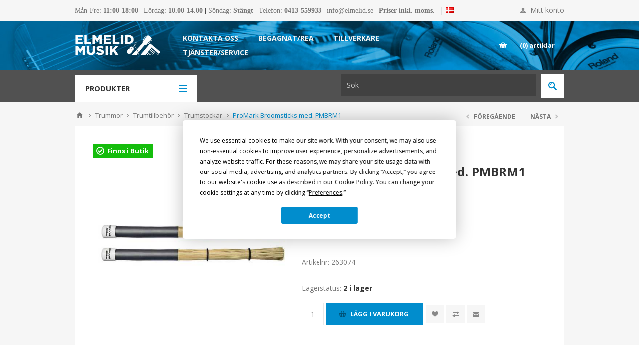

--- FILE ---
content_type: text/html; charset=utf-8
request_url: https://elmelid.se/promark-broomsticks-med-pmbrm1
body_size: 34055
content:




<!DOCTYPE html>
<html  class="html-product-details-page">
<head>
    <title>ProMark Broomsticks med. PMBRM1 | Elmelid Musik,  Sk&#229;nes mesta musikaff&#228;r</title>

    
        <script
            type="text/javascript"
            src="https://app.termly.io/resource-blocker/8a86a839-343f-4843-b6cd-876b4e83d817?autoBlock=on"></script>
    <script>
        !function(f,b,e,v,n,t,s)
            {if(f.fbq)return;n=f.fbq=function(){n.callMethod?
            n.callMethod.apply(n,arguments):n.queue.push(arguments)};
            if(!f._fbq)f._fbq=n;n.push=n;n.loaded=!0;n.version='2.0';
            n.queue=[];t=b.createElement(e);t.async=!0;
            t.src=v;s=b.getElementsByTagName(e)[0];
            s.parentNode.insertBefore(t,s)}(window, document,'script',
            'https://connect.facebook.net/en_US/fbevents.js');
            fbq('init', '456077928190314');
            fbq('track', 'PageView');
                   fbq('track', 'ViewContent', {"content_ids":"['9728']","content_name":"ProMark Broomsticks med. PMBRM1","content_type":"product","content_category":"Trumstockar"});
    </script>



    
    



    
    

    <meta http-equiv="Content-type" content="text/html;charset=UTF-8" />
    <meta name="description" content="&lt;p&gt;Broomsticks, Medium&lt;/p&gt;" />
    <meta name="keywords" content="Musik, Musikaff&#228;r, Instrument, Musikinstrument, H&#246;&#246;r, Klaviatur, Keyboard, Gitarr, Bas, F&#246;rst&#228;rkare, Studio, Trummor, Mikrofoner, Bl&#229;sinstrument, Str&#229;kinstrument, Noter, Flygel, Str&#228;ngar" />
    
    <meta name="viewport" content="width=device-width, initial-scale=1.0, user-scalable=0, minimum-scale=1.0, maximum-scale=1.0" />
    <link href='https://fonts.googleapis.com/css?family=Open+Sans:400,300,700' rel='stylesheet' type='text/css'>
    
    <link type="text/css" rel="Stylesheet" href="/Themes/Pavilion/Content/Css/bootstrap.min.css" />
    
    
    <meta property="og:type" content="product" />
<meta property="og:title" content="ProMark Broomsticks med. PMBRM1" />
<meta property="og:description" content="Broomsticks, Medium" />
<meta property="og:image" content="https://elmelid.se/content/images/thumbs/0020359_promark-broomsticks-med-pmbrm1_550.jpeg" />
<meta property="og:url" content="https://elmelid.se/promark-broomsticks-med-pmbrm1" />
<meta property="og:site_name" content="Elmelid Musik" />
<meta property="twitter:card" content="summary" />
<meta property="twitter:site" content="Elmelid Musik" />
<meta property="twitter:title" content="ProMark Broomsticks med. PMBRM1" />
<meta property="twitter:description" content="Broomsticks, Medium" />
<meta property="twitter:image" content="https://elmelid.se/content/images/thumbs/0020359_promark-broomsticks-med-pmbrm1_550.jpeg" />
<meta property="twitter:url" content="https://elmelid.se/promark-broomsticks-med-pmbrm1" />

    
    

    <script src="/Plugins/FoxNetSoft.GoogleAnalytics4/Scripts/GoogleAnalytics4.js"></script>
<script>
window.dataLayer = window.dataLayer || [];
var GA4_productImpressions = GA4_productImpressions || [];
var GA4_productDetails = GA4_productDetails || [];
var GA4_cartproducts = GA4_cartproducts || [];
var GA4_wishlistproducts = GA4_wishlistproducts || [];
</script>
<!-- Google Tag Manager -->
<script>(function(w,d,s,l,i){w[l]=w[l]||[];w[l].push({'gtm.start':
new Date().getTime(),event:'gtm.js'});var f=d.getElementsByTagName(s)[0],
j=d.createElement(s),dl=l!='dataLayer'?'&l='+l:'';j.async=true;j.src=
'https://www.googletagmanager.com/gtm.js?id='+i+dl;f.parentNode.insertBefore(j,f);
})(window,document,'script','dataLayer','GTM-M9GRKDJM');</script>
<!-- End Google Tag Manager -->

<meta name="facebook-domain-verification" content="uz82fetsa50pa4ixufcrfp97ed64dq" />



<style>
    
    .product-details-page .full-description {
        display: none;
    }
    .product-details-page .ui-tabs .full-description {
        display: block;
    }
    .product-details-page .tabhead-full-description {
        display: none;
    }
    

    
    .product-details-page .product-specs-box {
        display: none;
    }
    .product-details-page .ui-tabs .product-specs-box {
        display: block;
    }
    .product-details-page .ui-tabs .product-specs-box .title {
        display: none;
    }
    

    
    .product-details-page .product-no-reviews,
    .product-details-page .product-review-links {
        display: none;
    }
    
</style>
    

    <link href="/bundles/styles/slhm-jnrdbrzmuqein8wbitz-2joyjgzyxerq32_7981?v=Wkk4-0yZjf12nPHr3Kqi2Mu8DMcf7kJYlqtuY11_RsM1" rel="stylesheet"/>


    
    <link type="text/css" rel="Stylesheet" href="/Themes/Pavilion/Content/css/custom.min.css?mod=20210420133644" />
    <link type="text/css" rel="Stylesheet" href="/Themes/Pavilion/Content/Stores/elmelidmusik/styles.min.css?mod=20210420133652" />
    <link type="text/css" rel="Stylesheet" href="/Themes/Pavilion/Content/css/hacks.css?mod=20210420133644" />
    <link type="text/css" rel="Stylesheet" href="/Themes/Pavilion/Content/Stores/elmelidmusik/hacks.css" />
    
    <script src="/bundles/scripts/57mqh2xudxrc_byscopqybboyqbhkbznhyrq12hdozy1?v=LY3PO-ZuqQNHdiMH7VfJxvtw8aEDLPYtiajFO6_KXB01"></script>


    <link rel="canonical" href="https://elmelid.se/promark-broomsticks-med-pmbrm1" />

    
    


    
    

    
    
    
    <link rel="shortcut icon" href="/Themes/Pavilion/Content/Stores/elmelidmusik/favicon.ico" />

    

    
            <meta name="google-site-verification" content="CT5M5tLtL7IkaSaO_gTOvBBNaakxvSLA4L1Cxt43B_g" />
        <script src="https://analytics.ahrefs.com/analytics.js" data-key="tLkXNfyb+6TjoaWbeKgMIg" async></script>

</head>
<body class="notAndroid23 product-details-page-body ">
    
        <noscript>
        <img height="1" width="1" style="display:none"
             src="https://www.facebook.com/tr?id=456077928190314&ev=PageView&noscript=1" />
    </noscript>


    


    


<!-- Google Tag Manager (noscript) -->
<noscript><iframe src="https://www.googletagmanager.com/ns.html?id=GTM-M9GRKDJM" height="0" width="0" style="display:none;visibility:hidden"></iframe></noscript>
<!-- End Google Tag Manager (noscript) -->


<div class="ajax-loading-block-window" style="display: none">
</div>
<div id="dialog-notifications-success" title="Meddelande" style="display:none;">
</div>
<div id="dialog-notifications-error" title="Fel" style="display:none;">
</div>
<div id="dialog-notifications-warning" title="Varning" style="display:none;">
</div>
<div id="bar-notification" class="bar-notification">
    <span class="close" title="Stäng">&nbsp;</span>
</div>




<!--[if lte IE 7]>
    <div style="clear:both;height:59px;text-align:center;position:relative;">
        <a href="http://www.microsoft.com/windows/internet-explorer/default.aspx" target="_blank">
            <img src="/Themes/Pavilion/Content/images/ie_warning.jpg" height="42" width="820" alt="You are using an outdated browser. For a faster, safer browsing experience, upgrade for free today." />
        </a>
    </div>
<![endif]-->


<div class="master-wrapper-page ">
    

<div class="header">
    

    <div class="header-upper">
        <div class="center">

            
            
                <div class="header-info">
                    
                <div class="html-widget html-widget-13">
                    <p><span style="font-family: verdana, geneva;"><span style="font-family: verdana, geneva;">Mån-Fre</span>: <strong>11:00-18:00 </strong>| Lördag: <strong>10.00-14.00 </strong><span style="color: #000000;">| </span>Söndag: <strong>Stängt </strong>| Telefon: <strong>0413-559933 </strong>|<strong> </strong><a href="mailto:info@elmelid.se">info@elmelid.se</a> |<strong> Priser inkl. moms.</strong></span></p>
                </div>

                </div>

                <div class="header-info" style="margin:0 0 0 10px;">
                    <div class="header-countries" style="line-height:42px;">
                        <span> | </span>
                        <a href="/dk" title="Till v&#229;ra Danska v&#228;nner">
                            <img title="Till v&#229;ra Danska v&#228;nner" alt="dk" src="/Content/Images/flags/dk.png" style="margin-top:-3px;" />
                        </a>
                    </div>
                </div>


            <div class="header-links-wrapper">
                <label>Mitt konto</label>
                


<div class="header-links">
    <ul>
        
            <li><a href="/register" class="ico-register">Skapa konto</a></li>
            <li><a href="/login" class="ico-login modal-login" 
                   data-loginUrl="/login">Logga in</a></li>
                            <li>
                <a href="/wishlist" class="ico-wishlist">
                    <span class="wishlist-label">Önskelista</span>
                    <span class="wishlist-qty">(0)</span>
                </a>
            </li>
        
    </ul>
</div>

            </div>
        </div>
    </div>

    <div class="header-middle">
        <div class="center">
            <div class="header-logo">
                



<a href="/" class="logo">
        <img title="" alt="Elmelid Musik" src="/Themes/Pavilion/Content/stores/elmelidmusik/logo.png">
</a>
            </div>
            <div class="header-menu-parent">
                <div class="header-menu categories-in-side-panel">
                    <div class="close-menu">
                        <span>Close</span>
                    </div>







    <ul class="mega-menu"
        data-isRtlEnabled="false"
        data-enableClickForDropDown="false">



<li class="has-sublist root-category-items">
        <a class="with-subcategories" href="/stranginstrument"><span>Str&#228;nginstrument</span></a>

        <div class="sublist-wrap categories with-pictures fullWidth boxes-5">
            <div class="sublist">
                <div class="inner-wrap">
                    <div class="row"><div class="box">
                        <div class="picture-title-wrap">
                            
                            <div class="picture">
                                <a href="/elgitarr" title="Visa produkter i kategori Elgitarrer">
                                    <img class="lazy" alt="Bild f&#246;r kategori Elgitarrer" src="[data-uri]" data-original="https://elmelid.se/content/images/thumbs/0006068_elgitarrer_290.jpeg" />
                                </a>
                            </div>
                            <div class="title">
                                <a href="/elgitarr" title="Elgitarrer"><span>Elgitarrer</span></a>
                            </div>
                            
                        </div>
                        <ul class="subcategories">
                                <li>
                                    <a href="/elgitarrer" title="Elgitarrer"><span>Elgitarrer</span></a>
                                </li>
                                <li>
                                    <a href="/elgitarrpaket" title="Elgitarrpaket"><span>Elgitarrpaket</span></a>
                                </li>
                                <li>
                                    <a href="/f%C3%B6rst%C3%A4rkare" title="F&#246;rst&#228;rkare"><span>F&#246;rst&#228;rkare</span></a>
                                </li>
                                <li>
                                    <a href="/effekter-5" title="Effekter"><span>Effekter</span></a>
                                </li>
                                <li>
                                    <a href="/str%C3%A4ngar" title="Str&#228;ngar"><span>Str&#228;ngar</span></a>
                                </li>
                                <li>
                                    <a href="/bagar-och-case-6" title="Bagar och case"><span>Bagar och case</span></a>
                                </li>

                        </ul>
                    
</div><div class="box">
                        <div class="picture-title-wrap">
                            
                            <div class="picture">
                                <a href="/akustiska-gitarrer" title="Visa produkter i kategori Akustiska gitarrer">
                                    <img class="lazy" alt="Bild f&#246;r kategori Akustiska gitarrer" src="[data-uri]" data-original="https://elmelid.se/content/images/thumbs/0006069_akustiska-gitarrer_290.png" />
                                </a>
                            </div>
                            <div class="title">
                                <a href="/akustiska-gitarrer" title="Akustiska gitarrer"><span>Akustiska gitarrer</span></a>
                            </div>
                            
                        </div>
                        <ul class="subcategories">
                                <li>
                                    <a href="/nylonstr%C3%A4ngade-gitarrer" title="Nylonstr&#228;ngade gitarrer"><span>Nylonstr&#228;ngade gitarrer</span></a>
                                </li>
                                <li>
                                    <a href="/st%C3%A5lstr%C3%A4ngade-gitarrer" title="St&#229;lstr&#228;ngade gitarrer"><span>St&#229;lstr&#228;ngade gitarrer</span></a>
                                </li>
                                <li>
                                    <a href="/f%C3%B6rst%C3%A4rkare-2" title="F&#246;rst&#228;rkare"><span>F&#246;rst&#228;rkare</span></a>
                                </li>
                                <li>
                                    <a href="/effekter" title="Effekter"><span>Effekter</span></a>
                                </li>
                                <li>
                                    <a href="/str%C3%A4ngar-2" title="Str&#228;ngar"><span>Str&#228;ngar</span></a>
                                </li>
                                <li>
                                    <a href="/bagar-och-case-12" title="Bagar och case"><span>Bagar och case</span></a>
                                </li>

                        </ul>
                    
</div><div class="box">
                        <div class="picture-title-wrap">
                            
                            <div class="picture">
                                <a href="/basar" title="Visa produkter i kategori Basar">
                                    <img class="lazy" alt="Bild f&#246;r kategori Basar" src="[data-uri]" data-original="https://elmelid.se/content/images/thumbs/0006070_basar_290.jpeg" />
                                </a>
                            </div>
                            <div class="title">
                                <a href="/basar" title="Basar"><span>Basar</span></a>
                            </div>
                            
                        </div>
                        <ul class="subcategories">
                                <li>
                                    <a href="/elbasar" title="Elbasar"><span>Elbasar</span></a>
                                </li>
                                <li>
                                    <a href="/elbaspaket" title="Elbaspaket"><span>Elbaspaket</span></a>
                                </li>
                                <li>
                                    <a href="/akustiska-basar" title="Akustiska basar"><span>Akustiska basar</span></a>
                                </li>
                                <li>
                                    <a href="/f%C3%B6rst%C3%A4rkare-3" title="F&#246;rst&#228;rkare"><span>F&#246;rst&#228;rkare</span></a>
                                </li>
                                <li>
                                    <a href="/effekter-3" title="Effekter"><span>Effekter</span></a>
                                </li>
                                <li>
                                    <a href="/str%C3%A4ngar-3" title="Str&#228;ngar"><span>Str&#228;ngar</span></a>
                                </li>
                                <li>
                                    <a href="/bagar-och-case-11" title="Bagar och case"><span>Bagar och case</span></a>
                                </li>

                        </ul>
                    
</div><div class="box">
                        <div class="picture-title-wrap">
                            
                            <div class="picture">
                                <a href="/%C3%B6vriga-str%C3%A4nginstrument" title="Visa produkter i kategori &#214;vriga instrument">
                                    <img class="lazy" alt="Bild f&#246;r kategori &#214;vriga instrument" src="[data-uri]" data-original="https://elmelid.se/content/images/thumbs/0008948_ovriga-instrument_290.png" />
                                </a>
                            </div>
                            <div class="title">
                                <a href="/%C3%B6vriga-str%C3%A4nginstrument" title="&#214;vriga instrument"><span>&#214;vriga instrument</span></a>
                            </div>
                            
                        </div>
                        <ul class="subcategories">
                                <li>
                                    <a href="/harpor-2" title="Harpor"><span>Harpor</span></a>
                                </li>
                                <li>
                                    <a href="/banjo" title="Banjo"><span>Banjo</span></a>
                                </li>
                                <li>
                                    <a href="/guitalele" title="Guitalele"><span>Guitalele</span></a>
                                </li>
                                <li>
                                    <a href="/mandolin" title="Mandolin"><span>Mandolin</span></a>
                                </li>
                                <li>
                                    <a href="/resonator" title="Resonator"><span>Resonator</span></a>
                                </li>
                                <li>
                                    <a href="/ukulele" title="Ukulele"><span>Ukulele</span></a>
                                </li>
                                <li>
                                    <a href="/%C3%B6vriga" title="&#214;vriga"><span>&#214;vriga</span></a>
                                </li>
                                <li>
                                    <a href="/str%C3%A4ngar-4" title="Str&#228;ngar"><span>Str&#228;ngar</span></a>
                                </li>

                                <li>
                                    <a class="view-all" href="/%C3%B6vriga-str%C3%A4nginstrument" title="View all">
                                        <span>View all</span>
                                    </a>
                                </li>
                        </ul>
                    
</div><div class="box">
                        <div class="picture-title-wrap">
                            
                            <div class="picture">
                                <a href="/tillbeh%C3%B6r" title="Visa produkter i kategori Tillbeh&#246;r">
                                    <img class="lazy" alt="Bild f&#246;r kategori Tillbeh&#246;r" src="[data-uri]" data-original="https://elmelid.se/content/images/thumbs/0008951_tillbehor_290.jpeg" />
                                </a>
                            </div>
                            <div class="title">
                                <a href="/tillbeh%C3%B6r" title="Tillbeh&#246;r"><span>Tillbeh&#246;r</span></a>
                            </div>
                            
                        </div>
                        <ul class="subcategories">
                                <li>
                                    <a href="/pedalbord" title="Pedalbord"><span>Pedalbord</span></a>
                                </li>
                                <li>
                                    <a href="/axelband" title="Axelband"><span>Axelband</span></a>
                                </li>
                                <li>
                                    <a href="/capo" title="Capo och slider&#246;r"><span>Capo och slider&#246;r</span></a>
                                </li>
                                <li>
                                    <a href="/pedalbord-och-footswitch" title="Fotpedaler"><span>Fotpedaler</span></a>
                                </li>
                                <li>
                                    <a href="/mikrofoner-2" title="Mikrofoner"><span>Mikrofoner</span></a>
                                </li>
                                <li>
                                    <a href="/plektrum" title="Plektrum"><span>Plektrum</span></a>
                                </li>
                                <li>
                                    <a href="/stativ-och-h%C3%A4ngare" title="Stativ och h&#228;ngare"><span>Stativ och h&#228;ngare</span></a>
                                </li>
                                <li>
                                    <a href="/str%C3%B6mf%C3%B6rs%C3%B6rjning" title="Str&#246;mf&#246;rs&#246;rjning"><span>Str&#246;mf&#246;rs&#246;rjning</span></a>
                                </li>

                                <li>
                                    <a class="view-all" href="/tillbeh%C3%B6r" title="View all">
                                        <span>View all</span>
                                    </a>
                                </li>
                        </ul>
                    
</div></div>
                </div>










            </div>
        </div>
</li>


<li class="has-sublist root-category-items">
        <a class="with-subcategories" href="/klaviatur"><span>Klaviatur</span></a>

        <div class="sublist-wrap categories with-pictures fullWidth boxes-5">
            <div class="sublist">
                <div class="inner-wrap">
                    <div class="row"><div class="box">
                        <div class="picture-title-wrap">
                            
                            <div class="picture">
                                <a href="/akustiska-instrument" title="Visa produkter i kategori Akustiska pianon">
                                    <img class="lazy" alt="Bild f&#246;r kategori Akustiska pianon" src="[data-uri]" data-original="https://elmelid.se/content/images/thumbs/0008178_akustiska-pianon_290.png" />
                                </a>
                            </div>
                            <div class="title">
                                <a href="/akustiska-instrument" title="Akustiska pianon"><span>Akustiska pianon</span></a>
                            </div>
                            
                        </div>
                        <ul class="subcategories">
                                <li>
                                    <a href="/pianon" title="Pianon"><span>Pianon</span></a>
                                </li>

                        </ul>
                    
</div><div class="box">
                        <div class="picture-title-wrap">
                            
                            <div class="picture">
                                <a href="/digitalpianon" title="Visa produkter i kategori Digitala pianon">
                                    <img class="lazy" alt="Bild f&#246;r kategori Digitala pianon" src="[data-uri]" data-original="https://elmelid.se/content/images/thumbs/0008176_digitala-pianon_290.png" />
                                </a>
                            </div>
                            <div class="title">
                                <a href="/digitalpianon" title="Digitala pianon"><span>Digitala pianon</span></a>
                            </div>
                            
                        </div>
                        <ul class="subcategories">
                                <li>
                                    <a href="/digitalpianon-2" title="Digitalpianon"><span>Digitalpianon</span></a>
                                </li>
                                <li>
                                    <a href="/digitalflyglar" title="Digitalflyglar"><span>Digitalflyglar</span></a>
                                </li>
                                <li>
                                    <a href="/stagepianon" title="Stagepianon"><span>Stagepianon</span></a>
                                </li>

                        </ul>
                    
</div><div class="box">
                        <div class="picture-title-wrap">
                            
                            <div class="picture">
                                <a href="/keyboards" title="Visa produkter i kategori Keyboard &amp; Dragspel">
                                    <img class="lazy" alt="Bild f&#246;r kategori Keyboard &amp; Dragspel" src="[data-uri]" data-original="https://elmelid.se/content/images/thumbs/0008179_keyboard-dragspel_290.png" />
                                </a>
                            </div>
                            <div class="title">
                                <a href="/keyboards" title="Keyboard &amp; Dragspel"><span>Keyboard &amp; Dragspel</span></a>
                            </div>
                            
                        </div>
                        <ul class="subcategories">
                                <li>
                                    <a href="/keyboards-2" title="Keyboards"><span>Keyboards</span></a>
                                </li>
                                <li>
                                    <a href="/dragspel" title="Dragspel"><span>Dragspel</span></a>
                                </li>

                        </ul>
                    
</div><div class="box">
                        <div class="picture-title-wrap">
                            
                            <div class="picture">
                                <a href="/syntar" title="Visa produkter i kategori Syntar">
                                    <img class="lazy" alt="Bild f&#246;r kategori Syntar" src="[data-uri]" data-original="https://elmelid.se/content/images/thumbs/0008182_syntar_290.png" />
                                </a>
                            </div>
                            <div class="title">
                                <a href="/syntar" title="Syntar"><span>Syntar</span></a>
                            </div>
                            
                        </div>
                        <ul class="subcategories">
                                <li>
                                    <a href="/syntar-2" title="Syntar &amp; moduler"><span>Syntar &amp; moduler</span></a>
                                </li>
                                <li>
                                    <a href="/trummaskiner" title="Trummaskiner"><span>Trummaskiner</span></a>
                                </li>
                                <li>
                                    <a href="/samplers" title="Samplers"><span>Samplers</span></a>
                                </li>
                                <li>
                                    <a href="/sequencer" title="Sequencer"><span>Sequencer</span></a>
                                </li>

                        </ul>
                    
</div><div class="box">
                        <div class="picture-title-wrap">
                            
                            <div class="picture">
                                <a href="/tillbeh%C3%B6r-5" title="Visa produkter i kategori Tillbeh&#246;r">
                                    <img class="lazy" alt="Bild f&#246;r kategori Tillbeh&#246;r" src="[data-uri]" data-original="https://elmelid.se/content/images/thumbs/0008185_tillbehor_290.png" />
                                </a>
                            </div>
                            <div class="title">
                                <a href="/tillbeh%C3%B6r-5" title="Tillbeh&#246;r"><span>Tillbeh&#246;r</span></a>
                            </div>
                            
                        </div>
                        <ul class="subcategories">
                                <li>
                                    <a href="/bagar-och-case-4" title="Bagar och case"><span>Bagar och case</span></a>
                                </li>
                                <li>
                                    <a href="/pallar" title="Pallar och stolar"><span>Pallar och stolar</span></a>
                                </li>
                                <li>
                                    <a href="/pedaler" title="Pedaler"><span>Pedaler</span></a>
                                </li>
                                <li>
                                    <a href="/stativ" title="Stativ"><span>Stativ</span></a>
                                </li>
                                <li>
                                    <a href="/%C3%B6vrigt-4" title="&#214;vriga tillbeh&#246;r"><span>&#214;vriga tillbeh&#246;r</span></a>
                                </li>

                        </ul>
                    
</div></div>
                </div>










            </div>
        </div>
</li>


<li class=" root-category-items">
        <a class="" href="/livestream-podcast"><span>Livestream &amp; Podcast</span></a>

</li>


<li class="has-sublist root-category-items">
        <a class="with-subcategories" href="/studio"><span>Inspelning &amp; Data</span></a>

        <div class="sublist-wrap categories with-pictures fullWidth boxes-5">
            <div class="sublist">
                <div class="inner-wrap">
                    <div class="row"><div class="box">
                        <div class="picture-title-wrap">
                            
                            <div class="picture">
                                <a href="/ljudkort-och-midi" title="Visa produkter i kategori Ljudkort &amp; MIDI">
                                    <img class="lazy" alt="Bild f&#246;r kategori Ljudkort &amp; MIDI" src="[data-uri]" data-original="https://elmelid.se/content/images/thumbs/0008164_ljudkort-midi_290.png" />
                                </a>
                            </div>
                            <div class="title">
                                <a href="/ljudkort-och-midi" title="Ljudkort &amp; MIDI"><span>Ljudkort &amp; MIDI</span></a>
                            </div>
                            
                        </div>
                        <ul class="subcategories">
                                <li>
                                    <a href="/ljudkort" title="Ljudkort"><span>Ljudkort</span></a>
                                </li>
                                <li>
                                    <a href="/inspelningspaket" title="Inspelningspaket"><span>Inspelningspaket</span></a>
                                </li>
                                <li>
                                    <a href="/midi-keyboards" title="MIDI-keyboards"><span>MIDI-keyboards</span></a>
                                </li>
                                <li>
                                    <a href="/midi-kontrollers" title="MIDI-kontrollers"><span>MIDI-kontrollers</span></a>
                                </li>
                                <li>
                                    <a href="/midi-interface" title="MIDI-interface"><span>MIDI-interface</span></a>
                                </li>
                                <li>
                                    <a href="/midi-%C3%B6vrigt" title="MIDI &#246;vrigt"><span>MIDI &#246;vrigt</span></a>
                                </li>

                        </ul>
                    
</div><div class="box">
                        <div class="picture-title-wrap">
                            
                            <div class="picture">
                                <a href="/studiomonitorer" title="Visa produkter i kategori Lyssning">
                                    <img class="lazy" alt="Bild f&#246;r kategori Lyssning" src="[data-uri]" data-original="https://elmelid.se/content/images/thumbs/0008168_lyssning_290.png" />
                                </a>
                            </div>
                            <div class="title">
                                <a href="/studiomonitorer" title="Lyssning"><span>Lyssning</span></a>
                            </div>
                            
                        </div>
                        <ul class="subcategories">
                                <li>
                                    <a href="/studiomonitorer-2" title="Studiomonitorer"><span>Studiomonitorer</span></a>
                                </li>
                                <li>
                                    <a href="/studio-kontrollers" title="Monitorkontrollers"><span>Monitorkontrollers</span></a>
                                </li>
                                <li>
                                    <a href="/tillbeh%C3%B6r-7" title="Tillbeh&#246;r"><span>Tillbeh&#246;r</span></a>
                                </li>

                        </ul>
                    
</div><div class="box">
                        <div class="picture-title-wrap">
                            
                            <div class="picture">
                                <a href="/effekter-outboard" title="Visa produkter i kategori Effekter &amp; Akustik">
                                    <img class="lazy" alt="Bild f&#246;r kategori Effekter &amp; Akustik" src="[data-uri]" data-original="https://elmelid.se/content/images/thumbs/0008170_effekter-akustik_290.png" />
                                </a>
                            </div>
                            <div class="title">
                                <a href="/effekter-outboard" title="Effekter &amp; Akustik"><span>Effekter &amp; Akustik</span></a>
                            </div>
                            
                        </div>
                        <ul class="subcategories">
                                <li>
                                    <a href="/mikrofonpreampar" title="Mikrofonpreampar"><span>Mikrofonpreampar</span></a>
                                </li>
                                <li>
                                    <a href="/equalizers-och-kompressorer" title="Effektenheter"><span>Effektenheter</span></a>
                                </li>
                                <li>
                                    <a href="/akustikmaterial" title="Akustikmaterial"><span>Akustikmaterial</span></a>
                                </li>

                        </ul>
                    
</div><div class="box">
                        <div class="picture-title-wrap">
                            
                            <div class="picture">
                                <a href="/programvaror" title="Visa produkter i kategori Programvaror">
                                    <img class="lazy" alt="Bild f&#246;r kategori Programvaror" src="[data-uri]" data-original="https://elmelid.se/content/images/thumbs/0008172_programvaror_290.png" />
                                </a>
                            </div>
                            <div class="title">
                                <a href="/programvaror" title="Programvaror"><span>Programvaror</span></a>
                            </div>
                            
                        </div>
                        <ul class="subcategories">
                                <li>
                                    <a href="/inspelningsprogram" title="Inspelningsprogram"><span>Inspelningsprogram</span></a>
                                </li>
                                <li>
                                    <a href="/notskrift" title="Notskrift"><span>Notskrift</span></a>
                                </li>
                                <li>
                                    <a href="/mjukvarusyntar" title="Instrument"><span>Instrument</span></a>
                                </li>
                                <li>
                                    <a href="/effekter-4" title="Effekter"><span>Effekter</span></a>
                                </li>

                        </ul>
                    
</div><div class="box">
                        <div class="picture-title-wrap">
                            
                            <div class="picture">
                                <a href="/b%C3%A4rbar-inspelning" title="Visa produkter i kategori B&#228;rbar inspelning">
                                    <img class="lazy" alt="Bild f&#246;r kategori B&#228;rbar inspelning" src="[data-uri]" data-original="https://elmelid.se/content/images/thumbs/0008174_barbar-inspelning_290.png" />
                                </a>
                            </div>
                            <div class="title">
                                <a href="/b%C3%A4rbar-inspelning" title="B&#228;rbar inspelning"><span>B&#228;rbar inspelning</span></a>
                            </div>
                            
                        </div>
                        <ul class="subcategories">
                                <li>
                                    <a href="/b%C3%A4rbar-inspelning-2" title="B&#228;rbar inspelning"><span>B&#228;rbar inspelning</span></a>
                                </li>
                                <li>
                                    <a href="/androidios-ljudkort" title="Android/iOS - Ljudkort"><span>Android/iOS - Ljudkort</span></a>
                                </li>
                                <li>
                                    <a href="/androidios-mikrofoner" title="Android/iOS - Mikrofoner"><span>Android/iOS - Mikrofoner</span></a>
                                </li>
                                <li>
                                    <a href="/androidios-midi-keyboards" title="Android/iOS - MIDI"><span>Android/iOS - MIDI</span></a>
                                </li>
                                <li>
                                    <a href="/androidios-%C3%B6vrigt" title="Android/iOS - &#214;vrigt"><span>Android/iOS - &#214;vrigt</span></a>
                                </li>

                        </ul>
                    
</div></div>
                </div>










            </div>
        </div>
</li>


<li class="has-sublist root-category-items">
        <a class="with-subcategories" href="/trummor"><span>Trummor</span></a>

        <div class="sublist-wrap categories with-pictures fullWidth boxes-5">
            <div class="sublist">
                <div class="inner-wrap">
                    <div class="row"><div class="box">
                        <div class="picture-title-wrap">
                            
                            <div class="picture">
                                <a href="/akustiska-trummor" title="Visa produkter i kategori Akustiska trummor">
                                    <img class="lazy" alt="Bild f&#246;r kategori Akustiska trummor" src="[data-uri]" data-original="https://elmelid.se/content/images/thumbs/0005488_akustiska-trummor_290.jpeg" />
                                </a>
                            </div>
                            <div class="title">
                                <a href="/akustiska-trummor" title="Akustiska trummor"><span>Akustiska trummor</span></a>
                            </div>
                            
                        </div>
                        <ul class="subcategories">
                                <li>
                                    <a href="/trumset" title="Trumset"><span>Trumset</span></a>
                                </li>
                                <li>
                                    <a href="/virveltrummor" title="Virveltrummor &amp; l&#246;sa trummor"><span>Virveltrummor &amp; l&#246;sa trummor</span></a>
                                </li>
                                <li>
                                    <a href="/trumskinn" title="Trumskinn"><span>Trumskinn</span></a>
                                </li>
                                <li>
                                    <a href="/stativ-2" title="Stativ"><span>Stativ</span></a>
                                </li>
                                <li>
                                    <a href="/bagar-och-case-10" title="Bagar och case"><span>Bagar och case</span></a>
                                </li>

                        </ul>
                    
</div><div class="box">
                        <div class="picture-title-wrap">
                            
                            <div class="picture">
                                <a href="/digitala-trummor" title="Visa produkter i kategori Digitala trummor">
                                    <img class="lazy" alt="Bild f&#246;r kategori Digitala trummor" src="[data-uri]" data-original="https://elmelid.se/content/images/thumbs/0005489_digitala-trummor_290.jpeg" />
                                </a>
                            </div>
                            <div class="title">
                                <a href="/digitala-trummor" title="Digitala trummor"><span>Digitala trummor</span></a>
                            </div>
                            
                        </div>
                        <ul class="subcategories">
                                <li>
                                    <a href="/trumset-2" title="Trumset"><span>Trumset</span></a>
                                </li>
                                <li>
                                    <a href="/pads" title="Pads"><span>Pads</span></a>
                                </li>
                                <li>
                                    <a href="/trummor-digitala-trummor-triggers" title="Triggers"><span>Triggers</span></a>
                                </li>
                                <li>
                                    <a href="/moduler-2" title="Moduler"><span>Moduler</span></a>
                                </li>
                                <li>
                                    <a href="/multipads" title="Multipads"><span>Multipads</span></a>
                                </li>
                                <li>
                                    <a href="/digital-percussion" title="Digital Percussion"><span>Digital Percussion</span></a>
                                </li>
                                <li>
                                    <a href="/trummonitorerh%C3%B6gtalare" title="Trummonitorer/H&#246;gtalare"><span>Trummonitorer/H&#246;gtalare</span></a>
                                </li>

                        </ul>
                    
</div><div class="box">
                        <div class="picture-title-wrap">
                            
                            <div class="picture">
                                <a href="/cymbaler" title="Visa produkter i kategori Cymbaler">
                                    <img class="lazy" alt="Bild f&#246;r kategori Cymbaler" src="[data-uri]" data-original="https://elmelid.se/content/images/thumbs/0008117_cymbaler_290.png" />
                                </a>
                            </div>
                            <div class="title">
                                <a href="/cymbaler" title="Cymbaler"><span>Cymbaler</span></a>
                            </div>
                            
                        </div>
                        <ul class="subcategories">
                                <li>
                                    <a href="/china" title="Cymbaler"><span>Cymbaler</span></a>
                                </li>
                                <li>
                                    <a href="/bagar-och-case-5" title="Bagar och case"><span>Bagar och case</span></a>
                                </li>

                        </ul>
                    
</div><div class="box">
                        <div class="picture-title-wrap">
                            
                            <div class="picture">
                                <a href="/percussion" title="Visa produkter i kategori Percussion">
                                    <img class="lazy" alt="Bild f&#246;r kategori Percussion" src="[data-uri]" data-original="https://elmelid.se/content/images/thumbs/0008186_percussion_290.png" />
                                </a>
                            </div>
                            <div class="title">
                                <a href="/percussion" title="Percussion"><span>Percussion</span></a>
                            </div>
                            
                        </div>
                        <ul class="subcategories">
                                <li>
                                    <a href="/bongos-och-congas" title="Bongos &amp; Congas"><span>Bongos &amp; Congas</span></a>
                                </li>
                                <li>
                                    <a href="/cajon" title="Cajon"><span>Cajon</span></a>
                                </li>
                                <li>
                                    <a href="/claves-och-cowbell" title="Claves &amp; Cowbell"><span>Claves &amp; Cowbell</span></a>
                                </li>
                                <li>
                                    <a href="/darabuka" title="Darbuka &amp; Djembe"><span>Darbuka &amp; Djembe</span></a>
                                </li>
                                <li>
                                    <a href="/maracas-shakers" title="Maracas &amp; Shakers"><span>Maracas &amp; Shakers</span></a>
                                </li>
                                <li>
                                    <a href="/tamburiner" title="Tamburiner"><span>Tamburiner</span></a>
                                </li>
                                <li>
                                    <a href="/%C3%B6vrigt-5" title="&#214;vrig percussion"><span>&#214;vrig percussion</span></a>
                                </li>
                                <li>
                                    <a href="/bagar-och-case-13" title="Bagar och case"><span>Bagar och case</span></a>
                                </li>

                        </ul>
                    
</div><div class="box">
                        <div class="picture-title-wrap">
                            
                            <div class="picture">
                                <a href="/hardware-tillbeh%C3%B6r" title="Visa produkter i kategori Trumtillbeh&#246;r">
                                    <img class="lazy" alt="Bild f&#246;r kategori Trumtillbeh&#246;r" src="[data-uri]" data-original="https://elmelid.se/content/images/thumbs/0008189_trumtillbehor_290.png" />
                                </a>
                            </div>
                            <div class="title">
                                <a href="/hardware-tillbeh%C3%B6r" title="Trumtillbeh&#246;r"><span>Trumtillbeh&#246;r</span></a>
                            </div>
                            
                        </div>
                        <ul class="subcategories">
                                <li>
                                    <a href="/d%C3%A4mpning" title="D&#228;mpning"><span>D&#228;mpning</span></a>
                                </li>
                                <li>
                                    <a href="/stolar-och-pallar" title="Stolar och pallar"><span>Stolar och pallar</span></a>
                                </li>
                                <li>
                                    <a href="/clamps-och-h%C3%A5llare" title="Clamps och h&#229;llare"><span>Clamps och h&#229;llare</span></a>
                                </li>
                                <li>
                                    <a href="/pedaler-2" title="Pedaler"><span>Pedaler</span></a>
                                </li>
                                <li>
                                    <a href="/trumstockar" title="Trumstockar"><span>Trumstockar</span></a>
                                </li>
                                <li>
                                    <a href="/%C3%B6vningsplattor" title="&#214;vningsplattor"><span>&#214;vningsplattor</span></a>
                                </li>
                                <li>
                                    <a href="/%C3%B6vrigt-6" title="&#214;vriga tillbeh&#246;r"><span>&#214;vriga tillbeh&#246;r</span></a>
                                </li>

                        </ul>
                    
</div></div>
                </div>










            </div>
        </div>
</li>


<li class="has-sublist root-category-items">
        <a class="with-subcategories" href="/pa-ljus-och-dj"><span>PA, Ljus &amp; DJ</span></a>

        <div class="sublist-wrap categories with-pictures fullWidth boxes-5">
            <div class="sublist">
                <div class="inner-wrap">
                    <div class="row"><div class="box">
                        <div class="picture-title-wrap">
                            
                            <div class="picture">
                                <a href="/pa-h%C3%B6gtalare" title="Visa produkter i kategori PA">
                                    <img class="lazy" alt="Bild f&#246;r kategori PA" src="[data-uri]" data-original="https://elmelid.se/content/images/thumbs/0006062_pa_290.jpeg" />
                                </a>
                            </div>
                            <div class="title">
                                <a href="/pa-h%C3%B6gtalare" title="PA"><span>PA</span></a>
                            </div>
                            
                        </div>
                        <ul class="subcategories">
                                <li>
                                    <a href="/pa-h%C3%B6gtalare-2" title="PA-h&#246;gtalare"><span>PA-h&#246;gtalare</span></a>
                                </li>
                                <li>
                                    <a href="/slutsteg" title="Slutsteg"><span>Slutsteg</span></a>
                                </li>
                                <li>
                                    <a href="/bagar-och-case-7" title="Bagar och case"><span>Bagar och case</span></a>
                                </li>
                                <li>
                                    <a href="/stativ-3" title="Stativ"><span>Stativ</span></a>
                                </li>
                                <li>
                                    <a href="/lineboxar" title="Lineboxar etc."><span>Lineboxar etc.</span></a>
                                </li>
                                <li>
                                    <a href="/%C3%B6vrigt-7" title="&#214;vrigt"><span>&#214;vrigt</span></a>
                                </li>

                        </ul>
                    
</div><div class="box">
                        <div class="picture-title-wrap">
                            
                            <div class="picture">
                                <a href="/mixerbord" title="Visa produkter i kategori Mixerbord">
                                    <img class="lazy" alt="Bild f&#246;r kategori Mixerbord" src="[data-uri]" data-original="https://elmelid.se/content/images/thumbs/0006057_mixerbord_290.jpeg" />
                                </a>
                            </div>
                            <div class="title">
                                <a href="/mixerbord" title="Mixerbord"><span>Mixerbord</span></a>
                            </div>
                            
                        </div>
                        <ul class="subcategories">
                                <li>
                                    <a href="/analoga-mixerbord" title="Analoga mixerbord"><span>Analoga mixerbord</span></a>
                                </li>
                                <li>
                                    <a href="/digitala-mixerbord" title="Digitala mixerbord"><span>Digitala mixerbord</span></a>
                                </li>
                                <li>
                                    <a href="/digitala-stageboxar" title="Digitala Stageboxar"><span>Digitala Stageboxar</span></a>
                                </li>
                                <li>
                                    <a href="/powermixer" title="Powermixer"><span>Powermixer</span></a>
                                </li>
                                <li>
                                    <a href="/rackmixer" title="Rackmixer"><span>Rackmixer</span></a>
                                </li>
                                <li>
                                    <a href="/tillbeh%C3%B6r-12" title="Tillbeh&#246;r"><span>Tillbeh&#246;r</span></a>
                                </li>

                        </ul>
                    
</div><div class="box">
                        <div class="picture-title-wrap">
                            
                            <div class="picture">
                                <a href="/ljus" title="Visa produkter i kategori Ljus">
                                    <img class="lazy" alt="Bild f&#246;r kategori Ljus" src="[data-uri]" data-original="https://elmelid.se/content/images/thumbs/0005987_ljus_290.png" />
                                </a>
                            </div>
                            <div class="title">
                                <a href="/ljus" title="Ljus"><span>Ljus</span></a>
                            </div>
                            
                        </div>
                        <ul class="subcategories">
                                <li>
                                    <a href="/lampor-led" title="Lampor (LED)"><span>Lampor (LED)</span></a>
                                </li>
                                <li>
                                    <a href="/ljuseffekter" title="Ljuseffekter"><span>Ljuseffekter</span></a>
                                </li>
                                <li>
                                    <a href="/ljusstyrning" title="Ljusstyrning"><span>Ljusstyrning</span></a>
                                </li>
                                <li>
                                    <a href="/r%C3%B6k-och-hazemaskiner" title="R&#246;k- och Hazemaskiner"><span>R&#246;k- och Hazemaskiner</span></a>
                                </li>
                                <li>
                                    <a href="/paketl%C3%B6sningar-3" title="Paketl&#246;sningar"><span>Paketl&#246;sningar</span></a>
                                </li>
                                <li>
                                    <a href="/tillbeh%C3%B6r-13" title="Tillbeh&#246;r"><span>Tillbeh&#246;r</span></a>
                                </li>

                        </ul>
                    
</div><div class="box">
                        <div class="picture-title-wrap">
                            
                            <div class="picture">
                                <a href="/dj" title="Visa produkter i kategori DJ">
                                    <img class="lazy" alt="Bild f&#246;r kategori DJ" src="[data-uri]" data-original="https://elmelid.se/content/images/thumbs/0006061_dj_290.jpeg" />
                                </a>
                            </div>
                            <div class="title">
                                <a href="/dj" title="DJ"><span>DJ</span></a>
                            </div>
                            
                        </div>
                        <ul class="subcategories">
                                <li>
                                    <a href="/dj-kontrollers" title="DJ-kontrollers"><span>DJ-kontrollers</span></a>
                                </li>
                                <li>
                                    <a href="/dj-mixers" title="DJ-mixers"><span>DJ-mixers</span></a>
                                </li>
                                <li>
                                    <a href="/cd-och-mediaspelare" title="DJ- och skivspelare"><span>DJ- och skivspelare</span></a>
                                </li>
                                <li>
                                    <a href="/dj-h%C3%B6rlurar" title="DJ-h&#246;rlurar"><span>DJ-h&#246;rlurar</span></a>
                                </li>
                                <li>
                                    <a href="/skivspelare" title="DJ-tillbeh&#246;r"><span>DJ-tillbeh&#246;r</span></a>
                                </li>

                        </ul>
                    
</div><div class="empty-box"></div></div>
                </div>










            </div>
        </div>
</li>


<li class="has-sublist root-category-items">
        <a class="with-subcategories" href="/mikrofoner"><span>Mikrofoner &amp; Tr&#229;dl&#246;st</span></a>

        <div class="sublist-wrap categories with-pictures fullWidth boxes-5">
            <div class="sublist">
                <div class="inner-wrap">
                    <div class="row"><div class="box">
                        <div class="picture-title-wrap">
                            
                            <div class="picture">
                                <a href="/studiomikrofoner" title="Visa produkter i kategori Tr&#229;dbundna">
                                    <img class="lazy" alt="Bild f&#246;r kategori Tr&#229;dbundna" src="[data-uri]" data-original="https://elmelid.se/content/images/thumbs/0008192_tradbundna_290.png" />
                                </a>
                            </div>
                            <div class="title">
                                <a href="/studiomikrofoner" title="Tr&#229;dbundna"><span>Tr&#229;dbundna</span></a>
                            </div>
                            
                        </div>
                        <ul class="subcategories">
                                <li>
                                    <a href="/kondensatormikrofoner" title="Studiomikrofoner"><span>Studiomikrofoner</span></a>
                                </li>
                                <li>
                                    <a href="/dynamiska-mikrofoner" title="Scenmikrofoner"><span>Scenmikrofoner</span></a>
                                </li>
                                <li>
                                    <a href="/usb-mikrofoner" title="USB &amp; iOS/Android - mikrofoner"><span>USB &amp; iOS/Android - mikrofoner</span></a>
                                </li>
                                <li>
                                    <a href="/kamera" title="Kameramikrofoner"><span>Kameramikrofoner</span></a>
                                </li>

                        </ul>
                    
</div><div class="box">
                        <div class="picture-title-wrap">
                            
                            <div class="picture">
                                <a href="/tr%C3%A5dl%C3%B6st" title="Visa produkter i kategori Tr&#229;dl&#246;sa">
                                    <img class="lazy" alt="Bild f&#246;r kategori Tr&#229;dl&#246;sa" src="[data-uri]" data-original="https://elmelid.se/content/images/thumbs/0008195_tradlosa_290.png" />
                                </a>
                            </div>
                            <div class="title">
                                <a href="/tr%C3%A5dl%C3%B6st" title="Tr&#229;dl&#246;sa"><span>Tr&#229;dl&#246;sa</span></a>
                            </div>
                            
                        </div>
                        <ul class="subcategories">
                                <li>
                                    <a href="/handh%C3%A5llna-mikrofoner" title="Handh&#229;llna mikrofoner"><span>Handh&#229;llna mikrofoner</span></a>
                                </li>
                                <li>
                                    <a href="/headset-och-myggor" title="Headset och myggor"><span>Headset och myggor</span></a>
                                </li>
                                <li>
                                    <a href="/instrumentsystem" title="Instrument"><span>Instrument</span></a>
                                </li>
                                <li>
                                    <a href="/mixade-system" title="Mixade system"><span>Mixade system</span></a>
                                </li>
                                <li>
                                    <a href="/iem-inear-system" title="IEM InEar system"><span>IEM InEar system</span></a>
                                </li>
                                <li>
                                    <a href="/kamerasystem" title="Kamerasystem"><span>Kamerasystem</span></a>
                                </li>
                                <li>
                                    <a href="/tillbeh%C3%B6r-15" title="Tillbeh&#246;r"><span>Tillbeh&#246;r</span></a>
                                </li>

                        </ul>
                    
</div><div class="box">
                        <div class="picture-title-wrap">
                            
                            <div class="picture">
                                <a href="/s%C3%A5ngeffekter" title="Visa produkter i kategori S&#229;ngeffekter">
                                    <img class="lazy" alt="Bild f&#246;r kategori S&#229;ngeffekter" src="[data-uri]" data-original="https://elmelid.se/content/images/thumbs/0011858_sangeffekter_290.jpeg" />
                                </a>
                            </div>
                            <div class="title">
                                <a href="/s%C3%A5ngeffekter" title="S&#229;ngeffekter"><span>S&#229;ngeffekter</span></a>
                            </div>
                            
                        </div>
                        <ul class="subcategories">
                                <li>
                                    <a href="/s%C3%A5ngeffekter-2" title="S&#229;ngeffekter"><span>S&#229;ngeffekter</span></a>
                                </li>

                        </ul>
                    
</div><div class="box">
                        <div class="picture-title-wrap">
                            
                            <div class="picture">
                                <a href="/tillbeh%C3%B6r-14" title="Visa produkter i kategori Mikrofontillbeh&#246;r">
                                    <img class="lazy" alt="Bild f&#246;r kategori Mikrofontillbeh&#246;r" src="[data-uri]" data-original="https://elmelid.se/content/images/thumbs/0008196_mikrofontillbehor_290.png" />
                                </a>
                            </div>
                            <div class="title">
                                <a href="/tillbeh%C3%B6r-14" title="Mikrofontillbeh&#246;r"><span>Mikrofontillbeh&#246;r</span></a>
                            </div>
                            
                        </div>
                        <ul class="subcategories">
                                <li>
                                    <a href="/stativ-4" title="Stativ"><span>Stativ</span></a>
                                </li>
                                <li>
                                    <a href="/mikrofoner-mikrofontillbeh%C3%B6r-stativtillbeh%C3%B6r" title="Stativtillbeh&#246;r"><span>Stativtillbeh&#246;r</span></a>
                                </li>
                                <li>
                                    <a href="/mikrofonh%C3%A5llare" title="Mikrofonh&#229;llare"><span>Mikrofonh&#229;llare</span></a>
                                </li>
                                <li>
                                    <a href="/puff-och-vindskydd" title="Puff- och vindskydd"><span>Puff- och vindskydd</span></a>
                                </li>
                                <li>
                                    <a href="/%C3%B6vrigt-8" title="&#214;vrigt"><span>&#214;vrigt</span></a>
                                </li>

                        </ul>
                    
</div><div class="box">
                        <div class="picture-title-wrap">
                            
                            <div class="picture">
                                <a href="/s%C3%A5ngpaket" title="Visa produkter i kategori S&#229;ngpaket">
                                    <img class="lazy" alt="Bild f&#246;r kategori S&#229;ngpaket" src="[data-uri]" data-original="https://elmelid.se/content/images/thumbs/0010835_sangpaket_290.jpeg" />
                                </a>
                            </div>
                            <div class="title">
                                <a href="/s%C3%A5ngpaket" title="S&#229;ngpaket"><span>S&#229;ngpaket</span></a>
                            </div>
                            
                        </div>
                        <ul class="subcategories">
                                <li>
                                    <a href="/s%C3%A5ngpaket-2" title="S&#229;ngpaket"><span>S&#229;ngpaket</span></a>
                                </li>

                        </ul>
                    
</div></div>
                </div>










            </div>
        </div>
</li>


<li class="has-sublist root-category-items">
        <a class="with-subcategories" href="/blas-strakinstrument"><span>Bl&#229;s- &amp; Str&#229;kinstrument</span></a>

        <div class="sublist-wrap categories with-pictures fullWidth boxes-5">
            <div class="sublist">
                <div class="inner-wrap">
                    <div class="row"><div class="box">
                        <div class="picture-title-wrap">
                            
                            <div class="picture">
                                <a href="/munspel" title="Visa produkter i kategori Munspel">
                                    <img class="lazy" alt="Bild f&#246;r kategori Munspel" src="[data-uri]" data-original="https://elmelid.se/content/images/thumbs/0006593_munspel_290.jpeg" />
                                </a>
                            </div>
                            <div class="title">
                                <a href="/munspel" title="Munspel"><span>Munspel</span></a>
                            </div>
                            
                        </div>
                        <ul class="subcategories">
                                <li>
                                    <a href="/bluesmunspel" title="Bluesmunspel"><span>Bluesmunspel</span></a>
                                </li>
                                <li>
                                    <a href="/kromatiska-munspel" title="Kromatiska munspel"><span>Kromatiska munspel</span></a>
                                </li>
                                <li>
                                    <a href="/tillbeh%C3%B6r-16" title="Tillbeh&#246;r"><span>Tillbeh&#246;r</span></a>
                                </li>

                        </ul>
                    
</div><div class="box">
                        <div class="picture-title-wrap">
                            
                            <div class="picture">
                                <a href="/bl%C3%A5sinstrument" title="Visa produkter i kategori Bl&#229;sinstrument">
                                    <img class="lazy" alt="Bild f&#246;r kategori Bl&#229;sinstrument" src="[data-uri]" data-original="https://elmelid.se/content/images/thumbs/0008774_blasinstrument_290.png" />
                                </a>
                            </div>
                            <div class="title">
                                <a href="/bl%C3%A5sinstrument" title="Bl&#229;sinstrument"><span>Bl&#229;sinstrument</span></a>
                            </div>
                            
                        </div>
                        <ul class="subcategories">
                                <li>
                                    <a href="/saxofon" title="Saxofon"><span>Saxofon</span></a>
                                </li>
                                <li>
                                    <a href="/klarinett" title="Klarinett"><span>Klarinett</span></a>
                                </li>
                                <li>
                                    <a href="/oboe" title="Oboe"><span>Oboe</span></a>
                                </li>
                                <li>
                                    <a href="/fl%C3%B6jt" title="Tv&#228;rfl&#246;jt"><span>Tv&#228;rfl&#246;jt</span></a>
                                </li>
                                <li>
                                    <a href="/blockflojt" title="Blockfl&#246;jt"><span>Blockfl&#246;jt</span></a>
                                </li>
                                <li>
                                    <a href="/trombon" title="Trombon"><span>Trombon</span></a>
                                </li>
                                <li>
                                    <a href="/trumpet" title="Trumpet"><span>Trumpet</span></a>
                                </li>
                                <li>
                                    <a href="/eufonium" title="Eufonium"><span>Eufonium</span></a>
                                </li>

                                <li>
                                    <a class="view-all" href="/bl%C3%A5sinstrument" title="View all">
                                        <span>View all</span>
                                    </a>
                                </li>
                        </ul>
                    
</div><div class="box">
                        <div class="picture-title-wrap">
                            
                            <div class="picture">
                                <a href="/bl%C3%A5stillbeh%C3%B6r" title="Visa produkter i kategori Bl&#229;stillbeh&#246;r">
                                    <img class="lazy" alt="Bild f&#246;r kategori Bl&#229;stillbeh&#246;r" src="[data-uri]" data-original="https://elmelid.se/content/images/thumbs/0008781_blastillbehor_290.png" />
                                </a>
                            </div>
                            <div class="title">
                                <a href="/bl%C3%A5stillbeh%C3%B6r" title="Bl&#229;stillbeh&#246;r"><span>Bl&#229;stillbeh&#246;r</span></a>
                            </div>
                            
                        </div>
                        <ul class="subcategories">
                                <li>
                                    <a href="/bagar-och-case-8" title="Bagar och case"><span>Bagar och case</span></a>
                                </li>
                                <li>
                                    <a href="/r%C3%B6rblad" title="R&#246;rblad"><span>R&#246;rblad</span></a>
                                </li>
                                <li>
                                    <a href="/munstycken" title="Munstycken"><span>Munstycken</span></a>
                                </li>
                                <li>
                                    <a href="/stativ-5" title="Stativ"><span>Stativ</span></a>
                                </li>
                                <li>
                                    <a href="/instrumentv%C3%A5rd" title="Instrumentv&#229;rd"><span>Instrumentv&#229;rd</span></a>
                                </li>
                                <li>
                                    <a href="/%C3%B6vrigt-9" title="&#214;vrigt"><span>&#214;vrigt</span></a>
                                </li>

                        </ul>
                    
</div><div class="box">
                        <div class="picture-title-wrap">
                            
                            <div class="picture">
                                <a href="/str%C3%A5kinstrument" title="Visa produkter i kategori Str&#229;kinstrument">
                                    <img class="lazy" alt="Bild f&#246;r kategori Str&#229;kinstrument" src="[data-uri]" data-original="https://elmelid.se/content/images/thumbs/0006950_strakinstrument_290.png" />
                                </a>
                            </div>
                            <div class="title">
                                <a href="/str%C3%A5kinstrument" title="Str&#229;kinstrument"><span>Str&#229;kinstrument</span></a>
                            </div>
                            
                        </div>
                        <ul class="subcategories">
                                <li>
                                    <a href="/violiner" title="Violiner"><span>Violiner</span></a>
                                </li>
                                <li>
                                    <a href="/viola" title="Viola"><span>Viola</span></a>
                                </li>
                                <li>
                                    <a href="/cello" title="Cello"><span>Cello</span></a>
                                </li>
                                <li>
                                    <a href="/kontrabasar" title="Kontrabasar"><span>Kontrabasar</span></a>
                                </li>

                        </ul>
                    
</div><div class="box">
                        <div class="picture-title-wrap">
                            
                            <div class="picture">
                                <a href="/str%C3%A5ktillbeh%C3%B6r" title="Visa produkter i kategori Str&#229;ktillbeh&#246;r">
                                    <img class="lazy" alt="Bild f&#246;r kategori Str&#229;ktillbeh&#246;r" src="[data-uri]" data-original="https://elmelid.se/content/images/thumbs/0008847_straktillbehor_290.png" />
                                </a>
                            </div>
                            <div class="title">
                                <a href="/str%C3%A5ktillbeh%C3%B6r" title="Str&#229;ktillbeh&#246;r"><span>Str&#229;ktillbeh&#246;r</span></a>
                            </div>
                            
                        </div>
                        <ul class="subcategories">
                                <li>
                                    <a href="/bagar-och-case-9" title="Bagar och case"><span>Bagar och case</span></a>
                                </li>
                                <li>
                                    <a href="/str%C3%A5kar" title="Str&#229;kar"><span>Str&#229;kar</span></a>
                                </li>
                                <li>
                                    <a href="/str%C3%A4ngar-str%C3%A5k-2" title="Str&#228;ngar"><span>Str&#228;ngar</span></a>
                                </li>
                                <li>
                                    <a href="/instrumentv%C3%A5rd-2" title="Instrumentv&#229;rd"><span>Instrumentv&#229;rd</span></a>
                                </li>
                                <li>
                                    <a href="/stativ-6" title="Stativ och h&#228;ngare"><span>Stativ och h&#228;ngare</span></a>
                                </li>
                                <li>
                                    <a href="/mikrofoner-3" title="Mikrofoner"><span>Mikrofoner</span></a>
                                </li>
                                <li>
                                    <a href="/%C3%B6vrigt-10" title="&#214;vrigt"><span>&#214;vrigt</span></a>
                                </li>

                        </ul>
                    
</div></div>
                </div>










            </div>
        </div>
</li>


<li class="has-sublist root-category-items">
        <a class="with-subcategories" href="/tillbeh%C3%B6r-och-noter"><span>Tillbeh&#246;r &amp; Noter</span></a>

        <div class="sublist-wrap categories with-pictures fullWidth boxes-5">
            <div class="sublist">
                <div class="inner-wrap">
                    <div class="row"><div class="box">
                        <div class="picture-title-wrap">
                            
                            <div class="picture">
                                <a href="/h%C3%B6rlurar-2" title="Visa produkter i kategori H&#246;rlurar">
                                    <img class="lazy" alt="Bild f&#246;r kategori H&#246;rlurar" src="[data-uri]" data-original="https://elmelid.se/content/images/thumbs/0008101_horlurar_290.png" />
                                </a>
                            </div>
                            <div class="title">
                                <a href="/h%C3%B6rlurar-2" title="H&#246;rlurar"><span>H&#246;rlurar</span></a>
                            </div>
                            
                        </div>
                        <ul class="subcategories">
                                <li>
                                    <a href="/h%C3%B6rlurar-3" title="H&#246;rlurar"><span>H&#246;rlurar</span></a>
                                </li>
                                <li>
                                    <a href="/halv%C3%B6ppna-h%C3%B6rlurar" title="H&#246;rlursf&#246;rst&#228;rkare"><span>H&#246;rlursf&#246;rst&#228;rkare</span></a>
                                </li>
                                <li>
                                    <a href="/shoes-accessories" title="H&#246;rlurstillbeh&#246;r"><span>H&#246;rlurstillbeh&#246;r</span></a>
                                </li>

                        </ul>
                    
</div><div class="box">
                        <div class="picture-title-wrap">
                            
                            <div class="picture">
                                <a href="/kablar-och-kontakter" title="Visa produkter i kategori Kablar &amp; Kontakter">
                                    <img class="lazy" alt="Bild f&#246;r kategori Kablar &amp; Kontakter" src="[data-uri]" data-original="https://elmelid.se/content/images/thumbs/0008103_kablar-kontakter_290.png" />
                                </a>
                            </div>
                            <div class="title">
                                <a href="/kablar-och-kontakter" title="Kablar &amp; Kontakter"><span>Kablar &amp; Kontakter</span></a>
                            </div>
                            
                        </div>
                        <ul class="subcategories">
                                <li>
                                    <a href="/mikrofonkablar" title="Audiokablar"><span>Audiokablar</span></a>
                                </li>
                                <li>
                                    <a href="/instrumentkablar" title="MIDI- och digitalkablar"><span>MIDI- och digitalkablar</span></a>
                                </li>
                                <li>
                                    <a href="/multikablar-stagebox" title="Multikablar / stagebox"><span>Multikablar / stagebox</span></a>
                                </li>
                                <li>
                                    <a href="/adaptrar-y-kablar" title="Adaptrar"><span>Adaptrar</span></a>
                                </li>
                                <li>
                                    <a href="/l%C3%B6sa-kontakter" title="Kontakter"><span>Kontakter</span></a>
                                </li>
                                <li>
                                    <a href="/%C3%B6vriga-kablar-2" title="&#214;vriga kablar"><span>&#214;vriga kablar</span></a>
                                </li>

                        </ul>
                    
</div><div class="box">
                        <div class="picture-title-wrap">
                            
                            <div class="picture">
                                <a href="/noter" title="Visa produkter i kategori Noter">
                                    <img class="lazy" alt="Bild f&#246;r kategori Noter" src="[data-uri]" data-original="https://elmelid.se/content/images/thumbs/0008832_noter_290.png" />
                                </a>
                            </div>
                            <div class="title">
                                <a href="/noter" title="Noter"><span>Noter</span></a>
                            </div>
                            
                        </div>
                        <ul class="subcategories">
                                <li>
                                    <a href="/skolor" title="Skolor"><span>Skolor</span></a>
                                </li>
                                <li>
                                    <a href="/%C3%B6vriga-noter" title="&#214;vriga noter"><span>&#214;vriga noter</span></a>
                                </li>

                        </ul>
                    
</div><div class="box">
                        <div class="picture-title-wrap">
                            
                            <div class="picture">
                                <a href="/notst%C3%A4ll" title="Visa produkter i kategori Notst&#228;ll">
                                    <img class="lazy" alt="Bild f&#246;r kategori Notst&#228;ll" src="[data-uri]" data-original="https://elmelid.se/content/images/thumbs/0008841_notstall_290.png" />
                                </a>
                            </div>
                            <div class="title">
                                <a href="/notst%C3%A4ll" title="Notst&#228;ll"><span>Notst&#228;ll</span></a>
                            </div>
                            
                        </div>
                        <ul class="subcategories">
                                <li>
                                    <a href="/notst%C3%A4ll-2" title="Notst&#228;ll"><span>Notst&#228;ll</span></a>
                                </li>
                                <li>
                                    <a href="/notst%C3%A4llsbelysning" title="Notst&#228;llsbelysning"><span>Notst&#228;llsbelysning</span></a>
                                </li>

                        </ul>
                    
</div><div class="box">
                        <div class="picture-title-wrap">
                            
                            <div class="picture">
                                <a href="/%C3%B6vriga-tillbeh%C3%B6r" title="Visa produkter i kategori &#214;vriga tillbeh&#246;r">
                                    <img class="lazy" alt="Bild f&#246;r kategori &#214;vriga tillbeh&#246;r" src="[data-uri]" data-original="https://elmelid.se/content/images/thumbs/0008844_ovriga-tillbehor_290.png" />
                                </a>
                            </div>
                            <div class="title">
                                <a href="/%C3%B6vriga-tillbeh%C3%B6r" title="&#214;vriga tillbeh&#246;r"><span>&#214;vriga tillbeh&#246;r</span></a>
                            </div>
                            
                        </div>
                        <ul class="subcategories">
                                <li>
                                    <a href="/h%C3%B6rselskydd" title="H&#246;rselskydd"><span>H&#246;rselskydd</span></a>
                                </li>
                                <li>
                                    <a href="/metronom" title="Metronom"><span>Metronom</span></a>
                                </li>
                                <li>
                                    <a href="/batterier" title="Batterier"><span>Batterier</span></a>
                                </li>
                                <li>
                                    <a href="/%C3%B6vrigt-11" title="&#214;vrigt"><span>&#214;vrigt</span></a>
                                </li>

                        </ul>
                    
</div></div>
                </div>










            </div>
        </div>
</li>    <li class="">
        <a href="/contactus" class="" title="Kontakta oss" ><span> Kontakta oss</span></a>

    </li>
    <li class="">
        <a href="/begagnat" class="" title="Begagnat/REA" ><span> Begagnat/REA</span></a>

    </li>
    <li class="">
        <a href="/manufacturer/all" class="" title="Tillverkare" ><span> Tillverkare</span></a>

    </li>
    <li class="">
        <a href="/tj%C3%A4nster-service" class="" title="TJ&#196;NSTER/SERVICE" ><span> TJ&#196;NSTER/SERVICE</span></a>

    </li>



<li class=" root-category-items">
        <a class="" href="/kyrkorglar"><span>Kyrkorglar</span></a>

</li>
        
    </ul>
    <div class="menu-title"><span>Menu</span></div>
    <ul class="mega-menu-responsive">



<li class="has-sublist mega-menu-categories root-category-items">

        <a class="with-subcategories" href="/stranginstrument"><span>Str&#228;nginstrument</span></a>

        <div class="plus-button"></div>
        <div class="sublist-wrap">
            <ul class="sublist">
                <li class="back-button">
                    <span>back</span>
                </li>
                            <li class="has-sublist">
                <a href="/elgitarr" title="Elgitarrer" class="with-subcategories"><span>Elgitarrer</span></a>
                <div class="plus-button"></div>
                <div class="sublist-wrap">
                    <ul class="sublist">
                        <li class="back-button">
                            <span>back</span>
                        </li>
                                    <li>
                <a class="lastLevelCategory" href="/elgitarrer" title="Elgitarrer"><span>Elgitarrer</span></a>
            </li>
            <li>
                <a class="lastLevelCategory" href="/elgitarrpaket" title="Elgitarrpaket"><span>Elgitarrpaket</span></a>
            </li>
            <li>
                <a class="lastLevelCategory" href="/f%C3%B6rst%C3%A4rkare" title="F&#246;rst&#228;rkare"><span>F&#246;rst&#228;rkare</span></a>
            </li>
            <li>
                <a class="lastLevelCategory" href="/effekter-5" title="Effekter"><span>Effekter</span></a>
            </li>
            <li>
                <a class="lastLevelCategory" href="/str%C3%A4ngar" title="Str&#228;ngar"><span>Str&#228;ngar</span></a>
            </li>
            <li>
                <a class="lastLevelCategory" href="/bagar-och-case-6" title="Bagar och case"><span>Bagar och case</span></a>
            </li>


                    </ul>
                </div>
            </li>
            <li class="has-sublist">
                <a href="/akustiska-gitarrer" title="Akustiska gitarrer" class="with-subcategories"><span>Akustiska gitarrer</span></a>
                <div class="plus-button"></div>
                <div class="sublist-wrap">
                    <ul class="sublist">
                        <li class="back-button">
                            <span>back</span>
                        </li>
                                    <li>
                <a class="lastLevelCategory" href="/nylonstr%C3%A4ngade-gitarrer" title="Nylonstr&#228;ngade gitarrer"><span>Nylonstr&#228;ngade gitarrer</span></a>
            </li>
            <li>
                <a class="lastLevelCategory" href="/st%C3%A5lstr%C3%A4ngade-gitarrer" title="St&#229;lstr&#228;ngade gitarrer"><span>St&#229;lstr&#228;ngade gitarrer</span></a>
            </li>
            <li>
                <a class="lastLevelCategory" href="/f%C3%B6rst%C3%A4rkare-2" title="F&#246;rst&#228;rkare"><span>F&#246;rst&#228;rkare</span></a>
            </li>
            <li>
                <a class="lastLevelCategory" href="/effekter" title="Effekter"><span>Effekter</span></a>
            </li>
            <li>
                <a class="lastLevelCategory" href="/str%C3%A4ngar-2" title="Str&#228;ngar"><span>Str&#228;ngar</span></a>
            </li>
            <li>
                <a class="lastLevelCategory" href="/bagar-och-case-12" title="Bagar och case"><span>Bagar och case</span></a>
            </li>


                    </ul>
                </div>
            </li>
            <li class="has-sublist">
                <a href="/basar" title="Basar" class="with-subcategories"><span>Basar</span></a>
                <div class="plus-button"></div>
                <div class="sublist-wrap">
                    <ul class="sublist">
                        <li class="back-button">
                            <span>back</span>
                        </li>
                                    <li class="has-sublist">
                <a href="/elbasar" title="Elbasar" class="with-subcategories"><span>Elbasar</span></a>
                <div class="plus-button"></div>
                <div class="sublist-wrap">
                    <ul class="sublist">
                        <li class="back-button">
                            <span>back</span>
                        </li>
                                    <li>
                <a class="lastLevelCategory" href="/sandberg-2" title="Sandberg"><span>Sandberg</span></a>
            </li>


                    </ul>
                </div>
            </li>
            <li>
                <a class="lastLevelCategory" href="/elbaspaket" title="Elbaspaket"><span>Elbaspaket</span></a>
            </li>
            <li>
                <a class="lastLevelCategory" href="/akustiska-basar" title="Akustiska basar"><span>Akustiska basar</span></a>
            </li>
            <li>
                <a class="lastLevelCategory" href="/f%C3%B6rst%C3%A4rkare-3" title="F&#246;rst&#228;rkare"><span>F&#246;rst&#228;rkare</span></a>
            </li>
            <li>
                <a class="lastLevelCategory" href="/effekter-3" title="Effekter"><span>Effekter</span></a>
            </li>
            <li>
                <a class="lastLevelCategory" href="/str%C3%A4ngar-3" title="Str&#228;ngar"><span>Str&#228;ngar</span></a>
            </li>
            <li>
                <a class="lastLevelCategory" href="/bagar-och-case-11" title="Bagar och case"><span>Bagar och case</span></a>
            </li>


                    </ul>
                </div>
            </li>
            <li class="has-sublist">
                <a href="/%C3%B6vriga-str%C3%A4nginstrument" title="&#214;vriga instrument" class="with-subcategories"><span>&#214;vriga instrument</span></a>
                <div class="plus-button"></div>
                <div class="sublist-wrap">
                    <ul class="sublist">
                        <li class="back-button">
                            <span>back</span>
                        </li>
                                    <li>
                <a class="lastLevelCategory" href="/harpor-2" title="Harpor"><span>Harpor</span></a>
            </li>
            <li>
                <a class="lastLevelCategory" href="/banjo" title="Banjo"><span>Banjo</span></a>
            </li>
            <li>
                <a class="lastLevelCategory" href="/guitalele" title="Guitalele"><span>Guitalele</span></a>
            </li>
            <li>
                <a class="lastLevelCategory" href="/mandolin" title="Mandolin"><span>Mandolin</span></a>
            </li>
            <li>
                <a class="lastLevelCategory" href="/resonator" title="Resonator"><span>Resonator</span></a>
            </li>
            <li>
                <a class="lastLevelCategory" href="/ukulele" title="Ukulele"><span>Ukulele</span></a>
            </li>
            <li>
                <a class="lastLevelCategory" href="/%C3%B6vriga" title="&#214;vriga"><span>&#214;vriga</span></a>
            </li>
            <li>
                <a class="lastLevelCategory" href="/str%C3%A4ngar-4" title="Str&#228;ngar"><span>Str&#228;ngar</span></a>
            </li>


                            <li>
                                <a class="view-all" href="/%C3%B6vriga-str%C3%A4nginstrument" title="View all">
                                    <span>View all</span>
                                </a>
                            </li>
                    </ul>
                </div>
            </li>
            <li class="has-sublist">
                <a href="/tillbeh%C3%B6r" title="Tillbeh&#246;r" class="with-subcategories"><span>Tillbeh&#246;r</span></a>
                <div class="plus-button"></div>
                <div class="sublist-wrap">
                    <ul class="sublist">
                        <li class="back-button">
                            <span>back</span>
                        </li>
                                    <li>
                <a class="lastLevelCategory" href="/pedalbord" title="Pedalbord"><span>Pedalbord</span></a>
            </li>
            <li class="has-sublist">
                <a href="/axelband" title="Axelband" class="with-subcategories"><span>Axelband</span></a>
                <div class="plus-button"></div>
                <div class="sublist-wrap">
                    <ul class="sublist">
                        <li class="back-button">
                            <span>back</span>
                        </li>
                                    <li>
                <a class="lastLevelCategory" href="/daddario-universal-strap-lock" title="D&#39;Addario Universal Strap Lock"><span>D&#39;Addario Universal Strap Lock</span></a>
            </li>


                    </ul>
                </div>
            </li>
            <li>
                <a class="lastLevelCategory" href="/capo" title="Capo och slider&#246;r"><span>Capo och slider&#246;r</span></a>
            </li>
            <li>
                <a class="lastLevelCategory" href="/pedalbord-och-footswitch" title="Fotpedaler"><span>Fotpedaler</span></a>
            </li>
            <li>
                <a class="lastLevelCategory" href="/mikrofoner-2" title="Mikrofoner"><span>Mikrofoner</span></a>
            </li>
            <li class="has-sublist">
                <a href="/plektrum" title="Plektrum" class="with-subcategories"><span>Plektrum</span></a>
                <div class="plus-button"></div>
                <div class="sublist-wrap">
                    <ul class="sublist">
                        <li class="back-button">
                            <span>back</span>
                        </li>
                                    <li>
                <a class="lastLevelCategory" href="/daddario-acrylux-picks" title="D&#39;Addario Acrylux Picks"><span>D&#39;Addario Acrylux Picks</span></a>
            </li>


                    </ul>
                </div>
            </li>
            <li>
                <a class="lastLevelCategory" href="/stativ-och-h%C3%A4ngare" title="Stativ och h&#228;ngare"><span>Stativ och h&#228;ngare</span></a>
            </li>
            <li>
                <a class="lastLevelCategory" href="/str%C3%B6mf%C3%B6rs%C3%B6rjning" title="Str&#246;mf&#246;rs&#246;rjning"><span>Str&#246;mf&#246;rs&#246;rjning</span></a>
            </li>


                            <li>
                                <a class="view-all" href="/tillbeh%C3%B6r" title="View all">
                                    <span>View all</span>
                                </a>
                            </li>
                    </ul>
                </div>
            </li>

            </ul>
        </div>

</li>




<li class="has-sublist mega-menu-categories root-category-items">

        <a class="with-subcategories" href="/klaviatur"><span>Klaviatur</span></a>

        <div class="plus-button"></div>
        <div class="sublist-wrap">
            <ul class="sublist">
                <li class="back-button">
                    <span>back</span>
                </li>
                            <li class="has-sublist">
                <a href="/akustiska-instrument" title="Akustiska pianon" class="with-subcategories"><span>Akustiska pianon</span></a>
                <div class="plus-button"></div>
                <div class="sublist-wrap">
                    <ul class="sublist">
                        <li class="back-button">
                            <span>back</span>
                        </li>
                                    <li>
                <a class="lastLevelCategory" href="/pianon" title="Pianon"><span>Pianon</span></a>
            </li>


                    </ul>
                </div>
            </li>
            <li class="has-sublist">
                <a href="/digitalpianon" title="Digitala pianon" class="with-subcategories"><span>Digitala pianon</span></a>
                <div class="plus-button"></div>
                <div class="sublist-wrap">
                    <ul class="sublist">
                        <li class="back-button">
                            <span>back</span>
                        </li>
                                    <li>
                <a class="lastLevelCategory" href="/digitalpianon-2" title="Digitalpianon"><span>Digitalpianon</span></a>
            </li>
            <li>
                <a class="lastLevelCategory" href="/digitalflyglar" title="Digitalflyglar"><span>Digitalflyglar</span></a>
            </li>
            <li>
                <a class="lastLevelCategory" href="/stagepianon" title="Stagepianon"><span>Stagepianon</span></a>
            </li>


                    </ul>
                </div>
            </li>
            <li class="has-sublist">
                <a href="/keyboards" title="Keyboard &amp; Dragspel" class="with-subcategories"><span>Keyboard &amp; Dragspel</span></a>
                <div class="plus-button"></div>
                <div class="sublist-wrap">
                    <ul class="sublist">
                        <li class="back-button">
                            <span>back</span>
                        </li>
                                    <li>
                <a class="lastLevelCategory" href="/keyboards-2" title="Keyboards"><span>Keyboards</span></a>
            </li>
            <li>
                <a class="lastLevelCategory" href="/dragspel" title="Dragspel"><span>Dragspel</span></a>
            </li>


                    </ul>
                </div>
            </li>
            <li class="has-sublist">
                <a href="/syntar" title="Syntar" class="with-subcategories"><span>Syntar</span></a>
                <div class="plus-button"></div>
                <div class="sublist-wrap">
                    <ul class="sublist">
                        <li class="back-button">
                            <span>back</span>
                        </li>
                                    <li>
                <a class="lastLevelCategory" href="/syntar-2" title="Syntar &amp; moduler"><span>Syntar &amp; moduler</span></a>
            </li>
            <li>
                <a class="lastLevelCategory" href="/trummaskiner" title="Trummaskiner"><span>Trummaskiner</span></a>
            </li>
            <li>
                <a class="lastLevelCategory" href="/samplers" title="Samplers"><span>Samplers</span></a>
            </li>
            <li>
                <a class="lastLevelCategory" href="/sequencer" title="Sequencer"><span>Sequencer</span></a>
            </li>


                    </ul>
                </div>
            </li>
            <li class="has-sublist">
                <a href="/tillbeh%C3%B6r-5" title="Tillbeh&#246;r" class="with-subcategories"><span>Tillbeh&#246;r</span></a>
                <div class="plus-button"></div>
                <div class="sublist-wrap">
                    <ul class="sublist">
                        <li class="back-button">
                            <span>back</span>
                        </li>
                                    <li>
                <a class="lastLevelCategory" href="/bagar-och-case-4" title="Bagar och case"><span>Bagar och case</span></a>
            </li>
            <li>
                <a class="lastLevelCategory" href="/pallar" title="Pallar och stolar"><span>Pallar och stolar</span></a>
            </li>
            <li>
                <a class="lastLevelCategory" href="/pedaler" title="Pedaler"><span>Pedaler</span></a>
            </li>
            <li>
                <a class="lastLevelCategory" href="/stativ" title="Stativ"><span>Stativ</span></a>
            </li>
            <li>
                <a class="lastLevelCategory" href="/%C3%B6vrigt-4" title="&#214;vriga tillbeh&#246;r"><span>&#214;vriga tillbeh&#246;r</span></a>
            </li>


                    </ul>
                </div>
            </li>

            </ul>
        </div>

</li>




<li class=" mega-menu-categories root-category-items">

        <a class="" href="/livestream-podcast"><span>Livestream &amp; Podcast</span></a>


</li>




<li class="has-sublist mega-menu-categories root-category-items">

        <a class="with-subcategories" href="/studio"><span>Inspelning &amp; Data</span></a>

        <div class="plus-button"></div>
        <div class="sublist-wrap">
            <ul class="sublist">
                <li class="back-button">
                    <span>back</span>
                </li>
                            <li class="has-sublist">
                <a href="/ljudkort-och-midi" title="Ljudkort &amp; MIDI" class="with-subcategories"><span>Ljudkort &amp; MIDI</span></a>
                <div class="plus-button"></div>
                <div class="sublist-wrap">
                    <ul class="sublist">
                        <li class="back-button">
                            <span>back</span>
                        </li>
                                    <li>
                <a class="lastLevelCategory" href="/ljudkort" title="Ljudkort"><span>Ljudkort</span></a>
            </li>
            <li>
                <a class="lastLevelCategory" href="/inspelningspaket" title="Inspelningspaket"><span>Inspelningspaket</span></a>
            </li>
            <li>
                <a class="lastLevelCategory" href="/midi-keyboards" title="MIDI-keyboards"><span>MIDI-keyboards</span></a>
            </li>
            <li>
                <a class="lastLevelCategory" href="/midi-kontrollers" title="MIDI-kontrollers"><span>MIDI-kontrollers</span></a>
            </li>
            <li>
                <a class="lastLevelCategory" href="/midi-interface" title="MIDI-interface"><span>MIDI-interface</span></a>
            </li>
            <li>
                <a class="lastLevelCategory" href="/midi-%C3%B6vrigt" title="MIDI &#246;vrigt"><span>MIDI &#246;vrigt</span></a>
            </li>


                    </ul>
                </div>
            </li>
            <li class="has-sublist">
                <a href="/studiomonitorer" title="Lyssning" class="with-subcategories"><span>Lyssning</span></a>
                <div class="plus-button"></div>
                <div class="sublist-wrap">
                    <ul class="sublist">
                        <li class="back-button">
                            <span>back</span>
                        </li>
                                    <li>
                <a class="lastLevelCategory" href="/studiomonitorer-2" title="Studiomonitorer"><span>Studiomonitorer</span></a>
            </li>
            <li>
                <a class="lastLevelCategory" href="/studio-kontrollers" title="Monitorkontrollers"><span>Monitorkontrollers</span></a>
            </li>
            <li>
                <a class="lastLevelCategory" href="/tillbeh%C3%B6r-7" title="Tillbeh&#246;r"><span>Tillbeh&#246;r</span></a>
            </li>


                    </ul>
                </div>
            </li>
            <li class="has-sublist">
                <a href="/effekter-outboard" title="Effekter &amp; Akustik" class="with-subcategories"><span>Effekter &amp; Akustik</span></a>
                <div class="plus-button"></div>
                <div class="sublist-wrap">
                    <ul class="sublist">
                        <li class="back-button">
                            <span>back</span>
                        </li>
                                    <li>
                <a class="lastLevelCategory" href="/mikrofonpreampar" title="Mikrofonpreampar"><span>Mikrofonpreampar</span></a>
            </li>
            <li>
                <a class="lastLevelCategory" href="/equalizers-och-kompressorer" title="Effektenheter"><span>Effektenheter</span></a>
            </li>
            <li>
                <a class="lastLevelCategory" href="/akustikmaterial" title="Akustikmaterial"><span>Akustikmaterial</span></a>
            </li>


                    </ul>
                </div>
            </li>
            <li class="has-sublist">
                <a href="/programvaror" title="Programvaror" class="with-subcategories"><span>Programvaror</span></a>
                <div class="plus-button"></div>
                <div class="sublist-wrap">
                    <ul class="sublist">
                        <li class="back-button">
                            <span>back</span>
                        </li>
                                    <li>
                <a class="lastLevelCategory" href="/inspelningsprogram" title="Inspelningsprogram"><span>Inspelningsprogram</span></a>
            </li>
            <li>
                <a class="lastLevelCategory" href="/notskrift" title="Notskrift"><span>Notskrift</span></a>
            </li>
            <li>
                <a class="lastLevelCategory" href="/mjukvarusyntar" title="Instrument"><span>Instrument</span></a>
            </li>
            <li>
                <a class="lastLevelCategory" href="/effekter-4" title="Effekter"><span>Effekter</span></a>
            </li>


                    </ul>
                </div>
            </li>
            <li class="has-sublist">
                <a href="/b%C3%A4rbar-inspelning" title="B&#228;rbar inspelning" class="with-subcategories"><span>B&#228;rbar inspelning</span></a>
                <div class="plus-button"></div>
                <div class="sublist-wrap">
                    <ul class="sublist">
                        <li class="back-button">
                            <span>back</span>
                        </li>
                                    <li>
                <a class="lastLevelCategory" href="/b%C3%A4rbar-inspelning-2" title="B&#228;rbar inspelning"><span>B&#228;rbar inspelning</span></a>
            </li>
            <li>
                <a class="lastLevelCategory" href="/androidios-ljudkort" title="Android/iOS - Ljudkort"><span>Android/iOS - Ljudkort</span></a>
            </li>
            <li>
                <a class="lastLevelCategory" href="/androidios-mikrofoner" title="Android/iOS - Mikrofoner"><span>Android/iOS - Mikrofoner</span></a>
            </li>
            <li>
                <a class="lastLevelCategory" href="/androidios-midi-keyboards" title="Android/iOS - MIDI"><span>Android/iOS - MIDI</span></a>
            </li>
            <li>
                <a class="lastLevelCategory" href="/androidios-%C3%B6vrigt" title="Android/iOS - &#214;vrigt"><span>Android/iOS - &#214;vrigt</span></a>
            </li>


                    </ul>
                </div>
            </li>

            </ul>
        </div>

</li>




<li class="has-sublist mega-menu-categories root-category-items">

        <a class="with-subcategories" href="/trummor"><span>Trummor</span></a>

        <div class="plus-button"></div>
        <div class="sublist-wrap">
            <ul class="sublist">
                <li class="back-button">
                    <span>back</span>
                </li>
                            <li class="has-sublist">
                <a href="/akustiska-trummor" title="Akustiska trummor" class="with-subcategories"><span>Akustiska trummor</span></a>
                <div class="plus-button"></div>
                <div class="sublist-wrap">
                    <ul class="sublist">
                        <li class="back-button">
                            <span>back</span>
                        </li>
                                    <li>
                <a class="lastLevelCategory" href="/trumset" title="Trumset"><span>Trumset</span></a>
            </li>
            <li>
                <a class="lastLevelCategory" href="/virveltrummor" title="Virveltrummor &amp; l&#246;sa trummor"><span>Virveltrummor &amp; l&#246;sa trummor</span></a>
            </li>
            <li>
                <a class="lastLevelCategory" href="/trumskinn" title="Trumskinn"><span>Trumskinn</span></a>
            </li>
            <li>
                <a class="lastLevelCategory" href="/stativ-2" title="Stativ"><span>Stativ</span></a>
            </li>
            <li>
                <a class="lastLevelCategory" href="/bagar-och-case-10" title="Bagar och case"><span>Bagar och case</span></a>
            </li>


                    </ul>
                </div>
            </li>
            <li class="has-sublist">
                <a href="/digitala-trummor" title="Digitala trummor" class="with-subcategories"><span>Digitala trummor</span></a>
                <div class="plus-button"></div>
                <div class="sublist-wrap">
                    <ul class="sublist">
                        <li class="back-button">
                            <span>back</span>
                        </li>
                                    <li>
                <a class="lastLevelCategory" href="/trumset-2" title="Trumset"><span>Trumset</span></a>
            </li>
            <li>
                <a class="lastLevelCategory" href="/pads" title="Pads"><span>Pads</span></a>
            </li>
            <li>
                <a class="lastLevelCategory" href="/trummor-digitala-trummor-triggers" title="Triggers"><span>Triggers</span></a>
            </li>
            <li>
                <a class="lastLevelCategory" href="/moduler-2" title="Moduler"><span>Moduler</span></a>
            </li>
            <li>
                <a class="lastLevelCategory" href="/multipads" title="Multipads"><span>Multipads</span></a>
            </li>
            <li>
                <a class="lastLevelCategory" href="/digital-percussion" title="Digital Percussion"><span>Digital Percussion</span></a>
            </li>
            <li>
                <a class="lastLevelCategory" href="/trummonitorerh%C3%B6gtalare" title="Trummonitorer/H&#246;gtalare"><span>Trummonitorer/H&#246;gtalare</span></a>
            </li>


                    </ul>
                </div>
            </li>
            <li class="has-sublist">
                <a href="/cymbaler" title="Cymbaler" class="with-subcategories"><span>Cymbaler</span></a>
                <div class="plus-button"></div>
                <div class="sublist-wrap">
                    <ul class="sublist">
                        <li class="back-button">
                            <span>back</span>
                        </li>
                                    <li>
                <a class="lastLevelCategory" href="/china" title="Cymbaler"><span>Cymbaler</span></a>
            </li>
            <li>
                <a class="lastLevelCategory" href="/bagar-och-case-5" title="Bagar och case"><span>Bagar och case</span></a>
            </li>


                    </ul>
                </div>
            </li>
            <li class="has-sublist">
                <a href="/percussion" title="Percussion" class="with-subcategories"><span>Percussion</span></a>
                <div class="plus-button"></div>
                <div class="sublist-wrap">
                    <ul class="sublist">
                        <li class="back-button">
                            <span>back</span>
                        </li>
                                    <li>
                <a class="lastLevelCategory" href="/bongos-och-congas" title="Bongos &amp; Congas"><span>Bongos &amp; Congas</span></a>
            </li>
            <li>
                <a class="lastLevelCategory" href="/cajon" title="Cajon"><span>Cajon</span></a>
            </li>
            <li>
                <a class="lastLevelCategory" href="/claves-och-cowbell" title="Claves &amp; Cowbell"><span>Claves &amp; Cowbell</span></a>
            </li>
            <li>
                <a class="lastLevelCategory" href="/darabuka" title="Darbuka &amp; Djembe"><span>Darbuka &amp; Djembe</span></a>
            </li>
            <li>
                <a class="lastLevelCategory" href="/maracas-shakers" title="Maracas &amp; Shakers"><span>Maracas &amp; Shakers</span></a>
            </li>
            <li>
                <a class="lastLevelCategory" href="/tamburiner" title="Tamburiner"><span>Tamburiner</span></a>
            </li>
            <li>
                <a class="lastLevelCategory" href="/%C3%B6vrigt-5" title="&#214;vrig percussion"><span>&#214;vrig percussion</span></a>
            </li>
            <li>
                <a class="lastLevelCategory" href="/bagar-och-case-13" title="Bagar och case"><span>Bagar och case</span></a>
            </li>


                    </ul>
                </div>
            </li>
            <li class="has-sublist">
                <a href="/hardware-tillbeh%C3%B6r" title="Trumtillbeh&#246;r" class="with-subcategories"><span>Trumtillbeh&#246;r</span></a>
                <div class="plus-button"></div>
                <div class="sublist-wrap">
                    <ul class="sublist">
                        <li class="back-button">
                            <span>back</span>
                        </li>
                                    <li>
                <a class="lastLevelCategory" href="/d%C3%A4mpning" title="D&#228;mpning"><span>D&#228;mpning</span></a>
            </li>
            <li>
                <a class="lastLevelCategory" href="/stolar-och-pallar" title="Stolar och pallar"><span>Stolar och pallar</span></a>
            </li>
            <li>
                <a class="lastLevelCategory" href="/clamps-och-h%C3%A5llare" title="Clamps och h&#229;llare"><span>Clamps och h&#229;llare</span></a>
            </li>
            <li>
                <a class="lastLevelCategory" href="/pedaler-2" title="Pedaler"><span>Pedaler</span></a>
            </li>
            <li>
                <a class="lastLevelCategory" href="/trumstockar" title="Trumstockar"><span>Trumstockar</span></a>
            </li>
            <li>
                <a class="lastLevelCategory" href="/%C3%B6vningsplattor" title="&#214;vningsplattor"><span>&#214;vningsplattor</span></a>
            </li>
            <li>
                <a class="lastLevelCategory" href="/%C3%B6vrigt-6" title="&#214;vriga tillbeh&#246;r"><span>&#214;vriga tillbeh&#246;r</span></a>
            </li>


                    </ul>
                </div>
            </li>

            </ul>
        </div>

</li>




<li class="has-sublist mega-menu-categories root-category-items">

        <a class="with-subcategories" href="/pa-ljus-och-dj"><span>PA, Ljus &amp; DJ</span></a>

        <div class="plus-button"></div>
        <div class="sublist-wrap">
            <ul class="sublist">
                <li class="back-button">
                    <span>back</span>
                </li>
                            <li class="has-sublist">
                <a href="/pa-h%C3%B6gtalare" title="PA" class="with-subcategories"><span>PA</span></a>
                <div class="plus-button"></div>
                <div class="sublist-wrap">
                    <ul class="sublist">
                        <li class="back-button">
                            <span>back</span>
                        </li>
                                    <li>
                <a class="lastLevelCategory" href="/pa-h%C3%B6gtalare-2" title="PA-h&#246;gtalare"><span>PA-h&#246;gtalare</span></a>
            </li>
            <li>
                <a class="lastLevelCategory" href="/slutsteg" title="Slutsteg"><span>Slutsteg</span></a>
            </li>
            <li>
                <a class="lastLevelCategory" href="/bagar-och-case-7" title="Bagar och case"><span>Bagar och case</span></a>
            </li>
            <li>
                <a class="lastLevelCategory" href="/stativ-3" title="Stativ"><span>Stativ</span></a>
            </li>
            <li>
                <a class="lastLevelCategory" href="/lineboxar" title="Lineboxar etc."><span>Lineboxar etc.</span></a>
            </li>
            <li>
                <a class="lastLevelCategory" href="/%C3%B6vrigt-7" title="&#214;vrigt"><span>&#214;vrigt</span></a>
            </li>


                    </ul>
                </div>
            </li>
            <li class="has-sublist">
                <a href="/mixerbord" title="Mixerbord" class="with-subcategories"><span>Mixerbord</span></a>
                <div class="plus-button"></div>
                <div class="sublist-wrap">
                    <ul class="sublist">
                        <li class="back-button">
                            <span>back</span>
                        </li>
                                    <li>
                <a class="lastLevelCategory" href="/analoga-mixerbord" title="Analoga mixerbord"><span>Analoga mixerbord</span></a>
            </li>
            <li>
                <a class="lastLevelCategory" href="/digitala-mixerbord" title="Digitala mixerbord"><span>Digitala mixerbord</span></a>
            </li>
            <li>
                <a class="lastLevelCategory" href="/digitala-stageboxar" title="Digitala Stageboxar"><span>Digitala Stageboxar</span></a>
            </li>
            <li>
                <a class="lastLevelCategory" href="/powermixer" title="Powermixer"><span>Powermixer</span></a>
            </li>
            <li>
                <a class="lastLevelCategory" href="/rackmixer" title="Rackmixer"><span>Rackmixer</span></a>
            </li>
            <li>
                <a class="lastLevelCategory" href="/tillbeh%C3%B6r-12" title="Tillbeh&#246;r"><span>Tillbeh&#246;r</span></a>
            </li>


                    </ul>
                </div>
            </li>
            <li class="has-sublist">
                <a href="/ljus" title="Ljus" class="with-subcategories"><span>Ljus</span></a>
                <div class="plus-button"></div>
                <div class="sublist-wrap">
                    <ul class="sublist">
                        <li class="back-button">
                            <span>back</span>
                        </li>
                                    <li>
                <a class="lastLevelCategory" href="/lampor-led" title="Lampor (LED)"><span>Lampor (LED)</span></a>
            </li>
            <li>
                <a class="lastLevelCategory" href="/ljuseffekter" title="Ljuseffekter"><span>Ljuseffekter</span></a>
            </li>
            <li>
                <a class="lastLevelCategory" href="/ljusstyrning" title="Ljusstyrning"><span>Ljusstyrning</span></a>
            </li>
            <li>
                <a class="lastLevelCategory" href="/r%C3%B6k-och-hazemaskiner" title="R&#246;k- och Hazemaskiner"><span>R&#246;k- och Hazemaskiner</span></a>
            </li>
            <li>
                <a class="lastLevelCategory" href="/paketl%C3%B6sningar-3" title="Paketl&#246;sningar"><span>Paketl&#246;sningar</span></a>
            </li>
            <li>
                <a class="lastLevelCategory" href="/tillbeh%C3%B6r-13" title="Tillbeh&#246;r"><span>Tillbeh&#246;r</span></a>
            </li>


                    </ul>
                </div>
            </li>
            <li class="has-sublist">
                <a href="/dj" title="DJ" class="with-subcategories"><span>DJ</span></a>
                <div class="plus-button"></div>
                <div class="sublist-wrap">
                    <ul class="sublist">
                        <li class="back-button">
                            <span>back</span>
                        </li>
                                    <li>
                <a class="lastLevelCategory" href="/dj-kontrollers" title="DJ-kontrollers"><span>DJ-kontrollers</span></a>
            </li>
            <li>
                <a class="lastLevelCategory" href="/dj-mixers" title="DJ-mixers"><span>DJ-mixers</span></a>
            </li>
            <li>
                <a class="lastLevelCategory" href="/cd-och-mediaspelare" title="DJ- och skivspelare"><span>DJ- och skivspelare</span></a>
            </li>
            <li>
                <a class="lastLevelCategory" href="/dj-h%C3%B6rlurar" title="DJ-h&#246;rlurar"><span>DJ-h&#246;rlurar</span></a>
            </li>
            <li>
                <a class="lastLevelCategory" href="/skivspelare" title="DJ-tillbeh&#246;r"><span>DJ-tillbeh&#246;r</span></a>
            </li>


                    </ul>
                </div>
            </li>

            </ul>
        </div>

</li>




<li class="has-sublist mega-menu-categories root-category-items">

        <a class="with-subcategories" href="/mikrofoner"><span>Mikrofoner &amp; Tr&#229;dl&#246;st</span></a>

        <div class="plus-button"></div>
        <div class="sublist-wrap">
            <ul class="sublist">
                <li class="back-button">
                    <span>back</span>
                </li>
                            <li class="has-sublist">
                <a href="/studiomikrofoner" title="Tr&#229;dbundna" class="with-subcategories"><span>Tr&#229;dbundna</span></a>
                <div class="plus-button"></div>
                <div class="sublist-wrap">
                    <ul class="sublist">
                        <li class="back-button">
                            <span>back</span>
                        </li>
                                    <li>
                <a class="lastLevelCategory" href="/kondensatormikrofoner" title="Studiomikrofoner"><span>Studiomikrofoner</span></a>
            </li>
            <li>
                <a class="lastLevelCategory" href="/dynamiska-mikrofoner" title="Scenmikrofoner"><span>Scenmikrofoner</span></a>
            </li>
            <li>
                <a class="lastLevelCategory" href="/usb-mikrofoner" title="USB &amp; iOS/Android - mikrofoner"><span>USB &amp; iOS/Android - mikrofoner</span></a>
            </li>
            <li>
                <a class="lastLevelCategory" href="/kamera" title="Kameramikrofoner"><span>Kameramikrofoner</span></a>
            </li>


                    </ul>
                </div>
            </li>
            <li class="has-sublist">
                <a href="/tr%C3%A5dl%C3%B6st" title="Tr&#229;dl&#246;sa" class="with-subcategories"><span>Tr&#229;dl&#246;sa</span></a>
                <div class="plus-button"></div>
                <div class="sublist-wrap">
                    <ul class="sublist">
                        <li class="back-button">
                            <span>back</span>
                        </li>
                                    <li>
                <a class="lastLevelCategory" href="/handh%C3%A5llna-mikrofoner" title="Handh&#229;llna mikrofoner"><span>Handh&#229;llna mikrofoner</span></a>
            </li>
            <li>
                <a class="lastLevelCategory" href="/headset-och-myggor" title="Headset och myggor"><span>Headset och myggor</span></a>
            </li>
            <li>
                <a class="lastLevelCategory" href="/instrumentsystem" title="Instrument"><span>Instrument</span></a>
            </li>
            <li>
                <a class="lastLevelCategory" href="/mixade-system" title="Mixade system"><span>Mixade system</span></a>
            </li>
            <li>
                <a class="lastLevelCategory" href="/iem-inear-system" title="IEM InEar system"><span>IEM InEar system</span></a>
            </li>
            <li>
                <a class="lastLevelCategory" href="/kamerasystem" title="Kamerasystem"><span>Kamerasystem</span></a>
            </li>
            <li>
                <a class="lastLevelCategory" href="/tillbeh%C3%B6r-15" title="Tillbeh&#246;r"><span>Tillbeh&#246;r</span></a>
            </li>


                    </ul>
                </div>
            </li>
            <li class="has-sublist">
                <a href="/s%C3%A5ngeffekter" title="S&#229;ngeffekter" class="with-subcategories"><span>S&#229;ngeffekter</span></a>
                <div class="plus-button"></div>
                <div class="sublist-wrap">
                    <ul class="sublist">
                        <li class="back-button">
                            <span>back</span>
                        </li>
                                    <li>
                <a class="lastLevelCategory" href="/s%C3%A5ngeffekter-2" title="S&#229;ngeffekter"><span>S&#229;ngeffekter</span></a>
            </li>


                    </ul>
                </div>
            </li>
            <li class="has-sublist">
                <a href="/tillbeh%C3%B6r-14" title="Mikrofontillbeh&#246;r" class="with-subcategories"><span>Mikrofontillbeh&#246;r</span></a>
                <div class="plus-button"></div>
                <div class="sublist-wrap">
                    <ul class="sublist">
                        <li class="back-button">
                            <span>back</span>
                        </li>
                                    <li>
                <a class="lastLevelCategory" href="/stativ-4" title="Stativ"><span>Stativ</span></a>
            </li>
            <li>
                <a class="lastLevelCategory" href="/mikrofoner-mikrofontillbeh%C3%B6r-stativtillbeh%C3%B6r" title="Stativtillbeh&#246;r"><span>Stativtillbeh&#246;r</span></a>
            </li>
            <li>
                <a class="lastLevelCategory" href="/mikrofonh%C3%A5llare" title="Mikrofonh&#229;llare"><span>Mikrofonh&#229;llare</span></a>
            </li>
            <li>
                <a class="lastLevelCategory" href="/puff-och-vindskydd" title="Puff- och vindskydd"><span>Puff- och vindskydd</span></a>
            </li>
            <li>
                <a class="lastLevelCategory" href="/%C3%B6vrigt-8" title="&#214;vrigt"><span>&#214;vrigt</span></a>
            </li>


                    </ul>
                </div>
            </li>
            <li class="has-sublist">
                <a href="/s%C3%A5ngpaket" title="S&#229;ngpaket" class="with-subcategories"><span>S&#229;ngpaket</span></a>
                <div class="plus-button"></div>
                <div class="sublist-wrap">
                    <ul class="sublist">
                        <li class="back-button">
                            <span>back</span>
                        </li>
                                    <li>
                <a class="lastLevelCategory" href="/s%C3%A5ngpaket-2" title="S&#229;ngpaket"><span>S&#229;ngpaket</span></a>
            </li>


                    </ul>
                </div>
            </li>

            </ul>
        </div>

</li>




<li class="has-sublist mega-menu-categories root-category-items">

        <a class="with-subcategories" href="/blas-strakinstrument"><span>Bl&#229;s- &amp; Str&#229;kinstrument</span></a>

        <div class="plus-button"></div>
        <div class="sublist-wrap">
            <ul class="sublist">
                <li class="back-button">
                    <span>back</span>
                </li>
                            <li class="has-sublist">
                <a href="/munspel" title="Munspel" class="with-subcategories"><span>Munspel</span></a>
                <div class="plus-button"></div>
                <div class="sublist-wrap">
                    <ul class="sublist">
                        <li class="back-button">
                            <span>back</span>
                        </li>
                                    <li>
                <a class="lastLevelCategory" href="/bluesmunspel" title="Bluesmunspel"><span>Bluesmunspel</span></a>
            </li>
            <li>
                <a class="lastLevelCategory" href="/kromatiska-munspel" title="Kromatiska munspel"><span>Kromatiska munspel</span></a>
            </li>
            <li>
                <a class="lastLevelCategory" href="/tillbeh%C3%B6r-16" title="Tillbeh&#246;r"><span>Tillbeh&#246;r</span></a>
            </li>


                    </ul>
                </div>
            </li>
            <li class="has-sublist">
                <a href="/bl%C3%A5sinstrument" title="Bl&#229;sinstrument" class="with-subcategories"><span>Bl&#229;sinstrument</span></a>
                <div class="plus-button"></div>
                <div class="sublist-wrap">
                    <ul class="sublist">
                        <li class="back-button">
                            <span>back</span>
                        </li>
                                    <li>
                <a class="lastLevelCategory" href="/saxofon" title="Saxofon"><span>Saxofon</span></a>
            </li>
            <li>
                <a class="lastLevelCategory" href="/klarinett" title="Klarinett"><span>Klarinett</span></a>
            </li>
            <li>
                <a class="lastLevelCategory" href="/oboe" title="Oboe"><span>Oboe</span></a>
            </li>
            <li>
                <a class="lastLevelCategory" href="/fl%C3%B6jt" title="Tv&#228;rfl&#246;jt"><span>Tv&#228;rfl&#246;jt</span></a>
            </li>
            <li>
                <a class="lastLevelCategory" href="/blockflojt" title="Blockfl&#246;jt"><span>Blockfl&#246;jt</span></a>
            </li>
            <li>
                <a class="lastLevelCategory" href="/trombon" title="Trombon"><span>Trombon</span></a>
            </li>
            <li>
                <a class="lastLevelCategory" href="/trumpet" title="Trumpet"><span>Trumpet</span></a>
            </li>
            <li>
                <a class="lastLevelCategory" href="/eufonium" title="Eufonium"><span>Eufonium</span></a>
            </li>


                            <li>
                                <a class="view-all" href="/bl%C3%A5sinstrument" title="View all">
                                    <span>View all</span>
                                </a>
                            </li>
                    </ul>
                </div>
            </li>
            <li class="has-sublist">
                <a href="/bl%C3%A5stillbeh%C3%B6r" title="Bl&#229;stillbeh&#246;r" class="with-subcategories"><span>Bl&#229;stillbeh&#246;r</span></a>
                <div class="plus-button"></div>
                <div class="sublist-wrap">
                    <ul class="sublist">
                        <li class="back-button">
                            <span>back</span>
                        </li>
                                    <li>
                <a class="lastLevelCategory" href="/bagar-och-case-8" title="Bagar och case"><span>Bagar och case</span></a>
            </li>
            <li>
                <a class="lastLevelCategory" href="/r%C3%B6rblad" title="R&#246;rblad"><span>R&#246;rblad</span></a>
            </li>
            <li>
                <a class="lastLevelCategory" href="/munstycken" title="Munstycken"><span>Munstycken</span></a>
            </li>
            <li>
                <a class="lastLevelCategory" href="/stativ-5" title="Stativ"><span>Stativ</span></a>
            </li>
            <li>
                <a class="lastLevelCategory" href="/instrumentv%C3%A5rd" title="Instrumentv&#229;rd"><span>Instrumentv&#229;rd</span></a>
            </li>
            <li>
                <a class="lastLevelCategory" href="/%C3%B6vrigt-9" title="&#214;vrigt"><span>&#214;vrigt</span></a>
            </li>


                    </ul>
                </div>
            </li>
            <li class="has-sublist">
                <a href="/str%C3%A5kinstrument" title="Str&#229;kinstrument" class="with-subcategories"><span>Str&#229;kinstrument</span></a>
                <div class="plus-button"></div>
                <div class="sublist-wrap">
                    <ul class="sublist">
                        <li class="back-button">
                            <span>back</span>
                        </li>
                                    <li>
                <a class="lastLevelCategory" href="/violiner" title="Violiner"><span>Violiner</span></a>
            </li>
            <li>
                <a class="lastLevelCategory" href="/viola" title="Viola"><span>Viola</span></a>
            </li>
            <li>
                <a class="lastLevelCategory" href="/cello" title="Cello"><span>Cello</span></a>
            </li>
            <li>
                <a class="lastLevelCategory" href="/kontrabasar" title="Kontrabasar"><span>Kontrabasar</span></a>
            </li>


                    </ul>
                </div>
            </li>
            <li class="has-sublist">
                <a href="/str%C3%A5ktillbeh%C3%B6r" title="Str&#229;ktillbeh&#246;r" class="with-subcategories"><span>Str&#229;ktillbeh&#246;r</span></a>
                <div class="plus-button"></div>
                <div class="sublist-wrap">
                    <ul class="sublist">
                        <li class="back-button">
                            <span>back</span>
                        </li>
                                    <li>
                <a class="lastLevelCategory" href="/bagar-och-case-9" title="Bagar och case"><span>Bagar och case</span></a>
            </li>
            <li>
                <a class="lastLevelCategory" href="/str%C3%A5kar" title="Str&#229;kar"><span>Str&#229;kar</span></a>
            </li>
            <li class="has-sublist">
                <a href="/str%C3%A4ngar-str%C3%A5k-2" title="Str&#228;ngar" class="with-subcategories"><span>Str&#228;ngar</span></a>
                <div class="plus-button"></div>
                <div class="sublist-wrap">
                    <ul class="sublist">
                        <li class="back-button">
                            <span>back</span>
                        </li>
                                    <li>
                <a class="lastLevelCategory" href="/ascente" title="Ascent&#233;"><span>Ascent&#233;</span></a>
            </li>


                    </ul>
                </div>
            </li>
            <li>
                <a class="lastLevelCategory" href="/instrumentv%C3%A5rd-2" title="Instrumentv&#229;rd"><span>Instrumentv&#229;rd</span></a>
            </li>
            <li>
                <a class="lastLevelCategory" href="/stativ-6" title="Stativ och h&#228;ngare"><span>Stativ och h&#228;ngare</span></a>
            </li>
            <li>
                <a class="lastLevelCategory" href="/mikrofoner-3" title="Mikrofoner"><span>Mikrofoner</span></a>
            </li>
            <li>
                <a class="lastLevelCategory" href="/%C3%B6vrigt-10" title="&#214;vrigt"><span>&#214;vrigt</span></a>
            </li>


                    </ul>
                </div>
            </li>

            </ul>
        </div>

</li>




<li class="has-sublist mega-menu-categories root-category-items">

        <a class="with-subcategories" href="/tillbeh%C3%B6r-och-noter"><span>Tillbeh&#246;r &amp; Noter</span></a>

        <div class="plus-button"></div>
        <div class="sublist-wrap">
            <ul class="sublist">
                <li class="back-button">
                    <span>back</span>
                </li>
                            <li class="has-sublist">
                <a href="/h%C3%B6rlurar-2" title="H&#246;rlurar" class="with-subcategories"><span>H&#246;rlurar</span></a>
                <div class="plus-button"></div>
                <div class="sublist-wrap">
                    <ul class="sublist">
                        <li class="back-button">
                            <span>back</span>
                        </li>
                                    <li class="has-sublist">
                <a href="/h%C3%B6rlurar-3" title="H&#246;rlurar" class="with-subcategories"><span>H&#246;rlurar</span></a>
                <div class="plus-button"></div>
                <div class="sublist-wrap">
                    <ul class="sublist">
                        <li class="back-button">
                            <span>back</span>
                        </li>
                                    <li>
                <a class="lastLevelCategory" href="/sennheiser-ie-40-pro" title="Sennheiser IE 40 Pro"><span>Sennheiser IE 40 Pro</span></a>
            </li>


                    </ul>
                </div>
            </li>
            <li>
                <a class="lastLevelCategory" href="/halv%C3%B6ppna-h%C3%B6rlurar" title="H&#246;rlursf&#246;rst&#228;rkare"><span>H&#246;rlursf&#246;rst&#228;rkare</span></a>
            </li>
            <li>
                <a class="lastLevelCategory" href="/shoes-accessories" title="H&#246;rlurstillbeh&#246;r"><span>H&#246;rlurstillbeh&#246;r</span></a>
            </li>


                    </ul>
                </div>
            </li>
            <li class="has-sublist">
                <a href="/kablar-och-kontakter" title="Kablar &amp; Kontakter" class="with-subcategories"><span>Kablar &amp; Kontakter</span></a>
                <div class="plus-button"></div>
                <div class="sublist-wrap">
                    <ul class="sublist">
                        <li class="back-button">
                            <span>back</span>
                        </li>
                                    <li class="has-sublist">
                <a href="/mikrofonkablar" title="Audiokablar" class="with-subcategories"><span>Audiokablar</span></a>
                <div class="plus-button"></div>
                <div class="sublist-wrap">
                    <ul class="sublist">
                        <li class="back-button">
                            <span>back</span>
                        </li>
                                    <li>
                <a class="lastLevelCategory" href="/daddario-american-stage-series" title="D&#39;Addario American Stage Series"><span>D&#39;Addario American Stage Series</span></a>
            </li>


                    </ul>
                </div>
            </li>
            <li>
                <a class="lastLevelCategory" href="/instrumentkablar" title="MIDI- och digitalkablar"><span>MIDI- och digitalkablar</span></a>
            </li>
            <li>
                <a class="lastLevelCategory" href="/multikablar-stagebox" title="Multikablar / stagebox"><span>Multikablar / stagebox</span></a>
            </li>
            <li>
                <a class="lastLevelCategory" href="/adaptrar-y-kablar" title="Adaptrar"><span>Adaptrar</span></a>
            </li>
            <li>
                <a class="lastLevelCategory" href="/l%C3%B6sa-kontakter" title="Kontakter"><span>Kontakter</span></a>
            </li>
            <li>
                <a class="lastLevelCategory" href="/%C3%B6vriga-kablar-2" title="&#214;vriga kablar"><span>&#214;vriga kablar</span></a>
            </li>


                    </ul>
                </div>
            </li>
            <li class="has-sublist">
                <a href="/noter" title="Noter" class="with-subcategories"><span>Noter</span></a>
                <div class="plus-button"></div>
                <div class="sublist-wrap">
                    <ul class="sublist">
                        <li class="back-button">
                            <span>back</span>
                        </li>
                                    <li>
                <a class="lastLevelCategory" href="/skolor" title="Skolor"><span>Skolor</span></a>
            </li>
            <li>
                <a class="lastLevelCategory" href="/%C3%B6vriga-noter" title="&#214;vriga noter"><span>&#214;vriga noter</span></a>
            </li>


                    </ul>
                </div>
            </li>
            <li class="has-sublist">
                <a href="/notst%C3%A4ll" title="Notst&#228;ll" class="with-subcategories"><span>Notst&#228;ll</span></a>
                <div class="plus-button"></div>
                <div class="sublist-wrap">
                    <ul class="sublist">
                        <li class="back-button">
                            <span>back</span>
                        </li>
                                    <li>
                <a class="lastLevelCategory" href="/notst%C3%A4ll-2" title="Notst&#228;ll"><span>Notst&#228;ll</span></a>
            </li>
            <li>
                <a class="lastLevelCategory" href="/notst%C3%A4llsbelysning" title="Notst&#228;llsbelysning"><span>Notst&#228;llsbelysning</span></a>
            </li>


                    </ul>
                </div>
            </li>
            <li class="has-sublist">
                <a href="/%C3%B6vriga-tillbeh%C3%B6r" title="&#214;vriga tillbeh&#246;r" class="with-subcategories"><span>&#214;vriga tillbeh&#246;r</span></a>
                <div class="plus-button"></div>
                <div class="sublist-wrap">
                    <ul class="sublist">
                        <li class="back-button">
                            <span>back</span>
                        </li>
                                    <li>
                <a class="lastLevelCategory" href="/h%C3%B6rselskydd" title="H&#246;rselskydd"><span>H&#246;rselskydd</span></a>
            </li>
            <li>
                <a class="lastLevelCategory" href="/metronom" title="Metronom"><span>Metronom</span></a>
            </li>
            <li>
                <a class="lastLevelCategory" href="/batterier" title="Batterier"><span>Batterier</span></a>
            </li>
            <li>
                <a class="lastLevelCategory" href="/%C3%B6vrigt-11" title="&#214;vrigt"><span>&#214;vrigt</span></a>
            </li>


                    </ul>
                </div>
            </li>

            </ul>
        </div>

</li>

    <li class="">
        <a href="/contactus" class="" title="Kontakta oss" ><span> Kontakta oss</span></a>

    </li>
    <li class="">
        <a href="/begagnat" class="" title="Begagnat/REA" ><span> Begagnat/REA</span></a>

    </li>
    <li class="">
        <a href="/manufacturer/all" class="" title="Tillverkare" ><span> Tillverkare</span></a>

    </li>
    <li class="">
        <a href="/tj%C3%A4nster-service" class="" title="TJ&#196;NSTER/SERVICE" ><span> TJ&#196;NSTER/SERVICE</span></a>

    </li>



<li class=" mega-menu-categories root-category-items">

        <a class="" href="/kyrkorglar"><span>Kyrkorglar</span></a>


</li>


        
    </ul>

<script type="text/javascript">
   

    $(document).ready(function () {
        // We need to trigger an event, in order for the lazy loading to work. The default event is scroll, which is not useful in this case
        $(".category-navigation-list").on("mouseenter", function () {
            $("img.lazy").each(function () {
                var that = $(this);

                that.attr('src', that.attr('data-original'));
            });
        });
    });

</script>                </div>
            </div>
            
<div class="flyout-cart-wrapper" id="flyout-cart">
    <a href="/cart" class="cart-trigger">
        <span class="cart-qty">(0)</span>
        <span class="cart-label">artiklar</span>
    </a>
    <div class="flyout-cart">
        <div class="mini-shopping-cart">
            <div class="count">
Din varukorg är tom.            </div>
        </div>
    </div>
</div>
<script type="text/javascript">

</script>

        </div>
    </div>

    <div class="header-lower">
        <div class="center">
                <span class="category-navigation-title">Produkter</span>
                    <div class="category-navigation-list-wrapper">
                        <ul class="category-navigation-list "></ul>
                    </div>

            <div class="search-box store-search-box ">
                
<form action="/promark-broomsticks-med-pmbrm1" method="post">    <input type="text" class="search-box-text" id="small-searchterms" autocomplete="off" name="q" placeholder="Sök" />
    <input type="submit" id="serch-button" class="button-1 search-box-button" value="Sök" onclick="" />
        <script type="text/javascript">

            $(document).ready(function() {
                $("#serch-button").click(function (event) {
            var checkenabledropdown=false;
            var categoryId= $( "#categories" ).val();
            var categoryText= $("#categories :selected").text();
            var search_terms = $("#small-searchterms");
            if(checkenabledropdown){
                if(categoryId == 0 && (search_terms.val() == "" || search_terms.val() == "Sök")){
                    window.location.href="/";
                }
                else if (categoryId > 0 && (search_terms.val() == "" || search_terms.val() == "Sök")){
                            //Get seName of selected category
                            $.ajax({
                        type: "POST",
                                url: '/SolrSearch/GetSlugByCategoryName',
                                async: false,
                                data: {categoryName:categoryText},
                                success: function(data) {
                            if(data==null)
                                window.location.href="/";
                            //goto selected categoryPage
                            window.location.href="/"+data;
                        }
                    });

                }
                else if (categoryId == 0 && (search_terms.val() != "" || search_terms.val() != "Sök")) {
                    
                    window.location.href = "/" + "search?cid=0&" + formatSearchQueryString(search_terms.val());
                }
                else if (categoryId > 0 && (search_terms.val() != "" || search_terms.val() != "Sök")) {
                    
                    window.location.href = "/" + "search?As=true&Isc=true&cid=" + categoryId + "&" + formatSearchQueryString(search_terms.val());
                }

            }
            else{

                if (search_terms.val() == "" || search_terms.val() == "Sök") {
                    alert('Vänligen ange nyckelord att söka efter');
                    search_terms.focus();
                    return false;
                }
                
                window.location.href = "/" + "search?cid=0&" + formatSearchQueryString(search_terms.val());
            }

                    event.preventDefault();

                });

            });
        </script>
        
            <script type="text/javascript">
            var checkenabledropdown=false;
            $(document).ready(function() {
                $('#small-searchterms').autocomplete({
                    delay: 5,
                    minLength: 1,
                    source: function (request, response) {
                        
                        var searchTerm = formatSearchTerm(request.term);

                        $.ajax({
                            url: '/catalog/searchtermautocomplete',
                            dataType: "json",
                            data: {
                                term: searchTerm,
                                catId:checkenabledropdown? $( "#categories" ).val():0
                            },
                            success: function(data) {
                    response(data);
                }
            });
        },
                    appendTo: '.search-box',
                    select: function(event, ui) {
                        $("#small-searchterms").val(ui.item.label);
            setLocation(ui.item.producturl);
            return false;
        }
    })
                    .data("ui-autocomplete")._renderItem = function (ul, item) {
                //html encode
                    
                        if (item && item.producturl && item.producturl.indexOf("?specs=") >= 0)
                            return $("<li style=\"display:none\"></li>").appendTo(ul);

                        if(item.label)
                            item.label = item.label.replace(/!!\d*!!/g, "");

                    
                    var t = item.label;
        switch (item.productpictureurl) {
            case "termSearch": {
                    term=$("#small-searchterms").val().toLowerCase();
                    var re = new RegExp(term,"gi");
                    t= t.replace(re, "<span class='npacc-auto-heavy'>"+term+"</span>");
                    return $("<li></li>")
                        .data("item.autocomplete", item)
                        .append("<a>" + t + "<span class='highlight-category'>"+item.categoryName+"</span></a>")
                .appendTo(ul);
                }
            case "termLine": {
                    return $("<div class='auto-term-suggestion'><span>Produkter</span></div>")
                            .appendTo(ul);
                }
            case "categorytermLine": {
                    return $("<div class='auto-term-suggestion'><span>Top Categories</span></div>")
                            .appendTo(ul);
                }
            case "manufacturerstermLine": {
                    return $("<div class='auto-term-suggestion'><span>Tillverkare</span></div>")
                            .appendTo(ul);
                }
            case "categorySearch": {
                    term=$("#small-searchterms").val().toLowerCase();
                    var re = new RegExp(term,"gi");
                    t= t.replace(re, "<span class='npacc-auto-heavy'>"+term+"</span>");
                    return $("<li></li>")
                        .data("item.autocomplete", item)
                        .append("<a>" + t + "</a>")
                        .appendTo(ul);
                }
            case "manufacturerSearch": {
                    term=$("#small-searchterms").val().toLowerCase();
                    var re = new RegExp(term,"gi");
                    t= t.replace(re, "<span class='npacc-auto-heavy'>"+term+"</span>");
                    return $("<li></li>")
                        .data("item.autocomplete", item)
                        .append("<a>" + t + "</a>")
                        .appendTo(ul);
                }
            case null: {
                    return $("<li></li>")
                        .data("item.autocomplete", item)
                        .append("<a>" + t + "</a>")
                        .appendTo(ul);
                }
                default: {
                    return $("<li></li>")
                        .data("item.autocomplete", item)
                        .append("<a><img src='" + item.productpictureurl + "'>" + t + "</a>")
                        .appendTo(ul);
                }
        }
    };
});
            </script>
        
</form>
            </div>

        </div>
    </div>
</div>


    <script type="text/javascript">
        AjaxCart.init(false, '.header-links .cart-qty', '.header-links .wishlist-qty', '#flyout-cart');

        

        var clearShoppingCart = function () {
            $.ajax({
                url: '/ShoppingCart/EmptyCart',
                success: function (result) {
                        result.message = 'Varukorgen t&#246;md';

                    AjaxCart.success_process(result);
                }
            });
        }
        
    </script>
    <div class="overlayOffCanvas"></div>
    <div class="responsive-nav-wrapper-parent">
        <div class="responsive-nav-wrapper">
            <div class="menu-title">
                <span>Menu</span>
            </div>
            <div class="shopping-cart-link">
                <span>Varukorg</span>
            </div>
            <div class="filters-button">
                <span>Filters</span>
            </div>
            <div class="personal-button" id="header-links-opener">
                <span>Personal menu</span>
            </div>
            <div class="preferences-button" id="header-selectors-opener">
                <span>Momsinställningar</span>
            </div>
            <div class="search-wrap">
                <span>Sök</span>
            </div>

                <div style="background-image:none;background-color:transparent">
                    <div style="margin-left:15px;margin-top:2px">
                        <a href="/dk" title="Till v&#229;ra Danska v&#228;nner">
                            <img title="Till v&#229;ra Danska v&#228;nner" alt="dk" src="/Content/Images/flags/dk.png" style="margin-top:-3px;" />
                        </a>
                    </div>
                </div>



        </div>
    </div>
    <div class="master-wrapper-content">
        




<div class="ajaxCartInfo" data-getAjaxCartButtonUrl="/NopAjaxCart/GetAjaxCartButtonsAjax"
     data-productPageAddToCartButtonSelector="input.add-to-cart-button"
     data-productBoxAddToCartButtonSelector="button.product-box-add-to-cart-button"
     data-productBoxProductItemElementSelector=".product-item"
     data-enableOnProductPage="True"
     data-enableOnCatalogPages="True"
     data-miniShoppingCartQuatityFormattingResource="({0})" 
     data-miniWishlistQuatityFormattingResource="({0})" 
     data-addToWishlistButtonSelector="input.add-to-wishlist-button">
</div>

<input id="addProductVariantToCartUrl" name="addProductVariantToCartUrl" type="hidden" value="/AddProductFromProductDetailsPageToCartAjax" />
<input id="addProductToCartUrl" name="addProductToCartUrl" type="hidden" value="/AddProductToCartAjax" />
<input id="miniShoppingCartUrl" name="miniShoppingCartUrl" type="hidden" value="/MiniShoppingCart" />
<input id="flyoutShoppingCartUrl" name="flyoutShoppingCartUrl" type="hidden" value="/NopAjaxCartFlyoutShoppingCart" />
<input id="checkProductAttributesUrl" name="checkProductAttributesUrl" type="hidden" value="/CheckIfProductOrItsAssociatedProductsHasAttributes" />
<input id="getMiniProductDetailsViewUrl" name="getMiniProductDetailsViewUrl" type="hidden" value="/GetMiniProductDetailsView" />
<input id="flyoutShoppingCartPanelSelector" name="flyoutShoppingCartPanelSelector" type="hidden" value="#flyout-cart" />
<input id="shoppingCartMenuLinkSelector" name="shoppingCartMenuLinkSelector" type="hidden" value="span.cart-qty" />
<input id="wishlistMenuLinkSelector" name="wishlistMenuLinkSelector" type="hidden" value="span.wishlist-qty" />






<script type="text/javascript">
    var nop_store_directory_root = "https://elmelid.se/";
</script>

<div id="product-ribbon-info" data-productid="9728"
     data-productboxselector=".product-item, .item-holder, .product-variant-line, .variant-overview"
     data-productboxpicturecontainerselector=".picture, .item-picture, .product-variant-line, .variant-overview"
     data-productpagepicturesparentcontainerselector=".product-essential"
     data-productpagebugpicturecontainerselector=".picture"
     data-retrieveproductribbonsurl="/ProductRibbons/RetrieveProductRibbons">
</div>



    <div class="quickViewData" data-productselector=".product-item"
         data-productselectorchild=".buttons-upper"
         data-retrievequickviewurl="/quickviewdata"
         data-quickviewbuttontext="Quick View"
         data-quickviewbuttontitle="Quick View"
         data-isquickviewpopupdraggable="True"
         data-enablequickviewpopupoverlay="True"
         data-accordionpanelsheightstyle="content">
    </div>

        

<div id="color-squares-info"
     data-retrieve-color-squares-url="/PavilionTheme/RetrieveColorSquares"
     data-product-attribute-change-url="/ShoppingCart/ProductDetails_AttributeChange"
     data-productbox-selector=".product-item"
     data-productbox-container-selector=".attribute-squares-wrapper"
     data-productbox-price-selector=".prices .actual-price">
</div>


        
    
    <div class="breadcrumb">
        <ul itemscope itemtype="http://schema.org/BreadcrumbList">
            
            <li itemprop="itemListElement" itemscope itemtype="http://schema.org/ListItem">
                <span>
                    <a href="/" itemprop="item">
                        <span itemprop="name">Hem</span>
                    </a>
                </span>
                <span class="delimiter">/</span>
                <meta itemprop="position" content="1" style="display:none" />
            </li>
                <li itemprop="itemListElement" itemscope itemtype="http://schema.org/ListItem">
                    <span>
                        <a href="/trummor" itemprop="item">
                            <span itemprop="name">Trummor</span>
                        </a>
                    </span>
                    <span class="delimiter">/</span>
                    <meta itemprop="position" content="2" style="display:none" />
                </li>
                <li itemprop="itemListElement" itemscope itemtype="http://schema.org/ListItem">
                    <span>
                        <a href="/hardware-tillbeh%C3%B6r" itemprop="item">
                            <span itemprop="name">Trumtillbeh&#246;r</span>
                        </a>
                    </span>
                    <span class="delimiter">/</span>
                    <meta itemprop="position" content="3" style="display:none" />
                </li>
                <li itemprop="itemListElement" itemscope itemtype="http://schema.org/ListItem">
                    <span>
                        <a href="/trumstockar" itemprop="item">
                            <span itemprop="name">Trumstockar</span>
                        </a>
                    </span>
                    <span class="delimiter">/</span>
                    <meta itemprop="position" content="4" style="display:none" />
                </li>
            <li itemprop="itemListElement" itemscope itemtype="http://schema.org/ListItem">
                <strong itemprop="name" class="current-item">ProMark Broomsticks med. PMBRM1</strong>
                
                
                <meta itemprop="position" content="5" style="display:none" />
            </li>
        </ul>
    </div>


            <div class="master-column-wrapper">
            
<div class="center-1">
    
    
<!--product breadcrumb-->


<div class="prev-next-wrapper">
    <div class="previous-product">
            <a href="/promark-fbh535tw"><span class="previous-product-label">Föregående</span><span class="previous-product-title">Promark FBH535TW</span></a>
    </div>
    <div class="next-product">
            <a href="/promark-5b-forward-fbh595aw"><span class="next-product-label">Nästa</span><span class="next-product-title">Promark 5B Forward FBH595AW</span></a>
    </div>
</div>

<div class="page product-details-page">
    <div class="page-body">
        <script>
window.dataLayer = window.dataLayer || [];
var GA4_productImpressions = GA4_productImpressions || [];
var GA4_productDetails = GA4_productDetails || [];
GA4_productDetails=[{
  'item_name': 'ProMark Broomsticks med. PMBRM1',
  'item_id': '9728',
  'price': 469.00,
  'item_brand': 'Promark',
  'item_category': 'Trummor',
  'productId': 9728
}];
dataLayer.push({
'event': 'ga4_view_item',
'ecommerce': {
'currency': 'SEK',
'items': GA4_productDetails
}
});
</script>


<form action="/promark-broomsticks-med-pmbrm1" id="product-details-form" method="post">            <div itemscope itemtype="http://schema.org/Product" data-productid="9728">
                

                <div class="product-secondary hidden-xs"></div><div class="product-secondary boxed hidden-xs"></div>
                
                <div class="product-essential">
                    



<div class="gallery">
    <div class="picture">
            <a href="https://elmelid.se/content/images/thumbs/0020359_promark-broomsticks-med-pmbrm1.jpeg" title="Bild p&#229; ProMark Broomsticks med. PMBRM1" id="main-product-img-lightbox-anchor-9728">
                <img alt="Bild p&#229; ProMark Broomsticks med. PMBRM1" src="https://elmelid.se/content/images/thumbs/0020359_promark-broomsticks-med-pmbrm1_550.jpeg" title="Bild p&#229; ProMark Broomsticks med. PMBRM1" itemprop="image" id="main-product-img-9728" />
            </a>
            <script type="text/javascript">
                $(document).ready(function () {
                    $('#main-product-img-lightbox-anchor-9728').magnificPopup(
                    {
                        type: 'image',
                        removalDelay: 300,
                        gallery: {
                            enabled: true,
                            tPrev: 'Föregeående (Vänsterpil)',
                            tNext: 'Nästa (Högerpil)',
                            tCounter: '%curr% av %total%'
                        },
                        tClose: 'Stäng (Esc)',
                        tLoading: 'Laddar...'
                    });
                });
            </script>
    </div>
</div>                    
                    <div class="overview">
                        
                        
                        <!--manufacturers-->
                            <div class="manufacturers">
            <span class="label">Tillverkare:</span>
        <span class="value">
                    <a href="/promark"><img src="https://elmelid.se/content/images/thumbs/0002747_promark_80.png" alt="Promark" title="Promark"/></a>
        </span>
    </div>

                        <div class="product-name">
                            <h1 itemprop="name">
                                ProMark Broomsticks med. PMBRM1
                            </h1>
                        </div>
                        <!--reviews-->
                        

                        <!--price & add to cart-->

	<div class="prices" itemprop="offers" itemscope itemtype="http://schema.org/Offer">
	        <div class="					product-price
">

	            
				<span   itemprop="price" content="469.00" class="price-value-9728"  >
	                469,00 kr
	            </span>
	        </div>
	            <meta itemprop="priceCurrency" content="SEK" />
	</div>

                        <!--rental info-->


                        
                        
                        <div class="short-description">
                            <p>Broomsticks, Medium</p>
                            <div class="readmore">
                                <a href="#productDetails">Läs mer</a>
                            </div>
                        </div>
                        
                        

                        <!--SKU, MAN, GTIN, vendor-->
                        
<div class="additional-details">
    
        <div class="sku" >
            <span class="label">Artikelnr:</span>
            <span class="value" itemprop="sku" id="sku-9728">263074</span>
        </div>
            </div>
                        <!--sample download-->
                        
                        <!--attributes-->

                        <!--gift card-->

                        <!--availability-->
                        
    <div class="availability">

        
                    <div class="stock hej" >
                        <span class="label">Lagerstatus:</span>
                        <span class="value" id="stock-availability-value-9728">2 i lager</span>
                    </div>

    </div>


                        <!--add to cart-->
    <div class="add-to-cart">
                    <div class="add-to-cart-panel">
                <label class="qty-label" for="addtocart_9728_EnteredQuantity">Antal:</label>
<input class="qty-input" data-val="true" data-val-number="The field Antal must be a number." id="addtocart_9728_EnteredQuantity" name="addtocart_9728.EnteredQuantity" type="text" value="1" />                    <script type="text/javascript">
                        $(document).ready(function () {
                            $("#addtocart_9728_EnteredQuantity").keydown(function (event) {
                                if (event.keyCode == 13) {
                                    $("#add-to-cart-button-9728").click();
                                    return false;
                                }
                            });
                        });
                    </script>
                                    <input type="button" id="add-to-cart-button-9728" class="button-1 add-to-cart-button" value="L&#228;gg i varukorg" data-productid="9728" onclick="AjaxCart.addproducttocart_details('/addproducttocart/details/9728/1', '#product-details-form');return false;" />

            </div>
        
    </div>

                        <!--wishlist, compare, email a friend-->
                        <div class="overview-buttons">
                            
    <div class="add-to-wishlist">
        <input type="button" id="add-to-wishlist-button-9728" class="button-2 add-to-wishlist-button" value="Add to wishlist" data-productid="9728" onclick="AjaxCart.addproducttocart_details('/addproducttocart/details/9728/2', '#product-details-form');return false;"/>
    </div>

                            
    <div class="compare-products">
        <input type="button" value="Jämför denna produkt" class="button-2 add-to-compare-list-button" onclick="AjaxCart.addproducttocomparelist('/compareproducts/add/9728');return false;" />
    </div>

                                <div class="email-a-friend">
        <input type="button" value="Tipsa en vän" class="button-2 email-a-friend-button" onclick="setLocation('/productemailafriend/9728')" />
    </div>

                            
                        </div>
                        
                    </div>
                    <div class="overview-bottom">
                        <!--sharing-->

<div class="product-social-buttons">
    <label>Dela:</label>
    <ul class="social-sharing">
        <li class="twitter">
            <!-- Twitter -->
            <a href="javascript:openShareWindow('http://twitter.com/share?url=https://elmelid.se/promark-broomsticks-med-pmbrm1')">
                <span class="flip"></span>
                <span class="flop"></span>
            </a>
        </li>
        <li class="facebook">
            <!-- Facebook -->
            <a href="javascript:openShareWindow('http://www.facebook.com/sharer.php?u=https://elmelid.se/promark-broomsticks-med-pmbrm1')">
                <span class="flip"></span>
                <span class="flop"></span>
            </a>
        </li>
        <li class="pinterest">
            <!-- Pinterest -->
            <a href="javascript:void((function()%7Bvar%20e=document.createElement('script');e.setAttribute('type','text/javascript');e.setAttribute('charset','UTF-8');e.setAttribute('src','http://assets.pinterest.com/js/pinmarklet.js?r='+Math.random()*99999999);document.body.appendChild(e)%7D)());">
                <span class="flip"></span>
                <span class="flop"></span>
            </a>
        </li>
        <li class="google">
            <!-- Google+ -->
            <a href="javascript:openShareWindow('https://plus.google.com/share?url=https://elmelid.se/promark-broomsticks-med-pmbrm1')">
                <span class="flip"></span>
                <span class="flop"></span>
            </a>
        </li>
    </ul>

    <script>
        function openShareWindow(url) {
            var winWidth = 520;
            var winHeight = 400;
            var winTop = (screen.height / 2) - (winHeight / 2);
            var winLeft = (screen.width / 2) - (winWidth / 2);

            window.open(url, 'sharer', 'top=' + winTop + ',left=' + winLeft + ',toolbar=0,status=0,width=' + winWidth + ',height=' + winHeight);
        }
    </script>
</div>
                        <!--delivery-->
                        




<div class="delivery" style="height:auto;">
    <div class="availability">
            <i class="fa fa-check-circle"></i>
Finns i butik
    </div>
    

        <div class="delivery-date">
            <span class="label">Leverans:</span>
            <span class="value">1-3 dagar</span>
        </div>

</div>


                    </div>
                </div>

                
                <div class="product-secondary small visible-xs-block"></div><div class="product-secondary small boxed visible-xs-block"></div>
                
                <div class="product-container">

                </div>

                
                



                    <div id="productDetails" class="two-column-wrapper">
                        


    <div id="quickTabs" class="productTabs "
         data-ajaxEnabled="false"
         data-productReviewsAddNewUrl="/ProductTab/ProductReviewsTabAddNew/9728"
         data-productContactUsUrl="/ProductTab/ProductContactUsTabAddNew/9728"
         data-couldNotLoadTabErrorMessage="Couldn&#39;t load this tab.">
        

<div class="productTabs-header">
    <ul>
            <li>
                <a href="#quickTab-description">Beskrivning</a>
            </li>
            <li>
                <a href="#quickTab-contact_us">Kontakta oss</a>
            </li>
        
        
    </ul>
</div>
<div class="productTabs-body">
        <div id="quickTab-description">
            


<div class="full-description" itemprop="description">
    <p>ProMark - PMBRM1. Broomsticks Medium.<br />Broomsticks är ännu ett redskap med en klang som kan liknas vid en korsning mellan vispar och pukstockar.<br />Fylligt med mjuk attack! Lämplig i gränslandet när visparna inte orkar hänga med och där stockarna blir för hårda.<br />Kombinera med en Lightning Rod i högerhanden och en Broomstick i den vänstra så har du det perfekta setet för det softa giget. Broomsticks är gjord av rotliknade naturmaterial. PMBRM2 är något tunnare än PMBRM.<br /><br />• Diameter: 750.<br />• Length: 14 1/2".<br />• Tip Shape: Other.</p>
</div>
        </div>
        <div id="quickTab-contact_us">
            



<div id="contact-us-tab" class="write-review">
    
    <div class="form-fields">
        <div class="inputs">
            <label for="FullName">Namn</label>
            <input class="contact_tab_fullname review-title" data-val="true" data-val-required="Ange ditt namn" id="FullName" name="FullName" placeholder="Ange ditt namn" type="text" value="" />
            <span class="field-validation-valid" data-valmsg-for="FullName" data-valmsg-replace="true"></span>
        </div>
        <div class="inputs">
            <label for="Email">Din e-post</label>
            <input class="contact_tab_email review-title" data-val="true" data-val-email="Fel e-postadress" data-val-required="Ange e-post" id="Email" name="Email" placeholder="Ange din e-postadress" type="text" value="" />
            <span class="field-validation-valid" data-valmsg-for="Email" data-valmsg-replace="true"></span>
        </div>
        <div class="inputs">
            <label for="Enquiry">F&#246;rfr&#229;gan</label>
            <textarea class="contact_tab_enquiry review-text" cols="20" data-val="true" data-val-required="Ange förfrågan" id="Enquiry" name="Enquiry" placeholder="Ange din fråga" rows="2">
</textarea>
            <span class="field-validation-valid" data-valmsg-for="Enquiry" data-valmsg-replace="true"></span>
        </div>
    </div>
    <div class="buttons">
        <input type="button" id="send-contact-us-form" name="send-email" class="button-1 contact-us-button" value="Skicka" />
    </div>
</div>
        </div>
    
    
</div>
    </div>
 

                        




<script>
    $(document)
        .ready(function () {
            var jCarousel = $("#jcarousel-3-168 .slick-carousel");

            if (jCarousel.length === 0) {
                return;
            }

            var numOfSlidesToScroll = 1;
            var loopItems = true;
            var pauseOnHover = true;
            var isRtl = false;
            var autoscrollTimeout = 2;
            var autoscroll = autoscrollTimeout > 0 ? true : false;
            var navigationArrows = true;
            var navigationDots = false;
            var numberOfVisibleItems = 3 < 1 ? 1 : 3;
            var animationSpeedString = 'slow';
            var animationSpeed;

            switch(animationSpeedString) {
                case 'slow':
                    animationSpeed = 300;
                    break;
                case 'fast':
                    animationSpeed = 150;
                    break;
                default:
                    animationSpeed = 0;
            }

            var responsiveBreakpointsObj = {};

            try {

                responsiveBreakpointsObj = JSON.parse('[{"breakpoint":890,"settings":{"slidesToShow":3}},{"breakpoint":711,"settings":{"slidesToShow":2}},{"breakpoint":425,"settings":{"slidesToShow":1}}]');

                for (var i = 0; i < responsiveBreakpointsObj.length; i++) {
                    if (responsiveBreakpointsObj[i].settings.slidesToShow < numOfSlidesToScroll) {
                        responsiveBreakpointsObj[i].settings.slidesToScroll = responsiveBreakpointsObj[i].settings.slidesToShow;
                    }
                }
            }
            catch (e) {
                console.log('Invalid slick slider responsive breakpoints setting value!');
            }

            jCarousel.on('init', function(slick) {
                $.event.trigger({ type: "newProductsAddedToPageEvent" });
                $(".carousel-title").show();
            });

            jCarousel.slick({
                rtl: isRtl,
                infinite: loopItems,
                slidesToShow: numberOfVisibleItems,
                slidesToScroll: numOfSlidesToScroll,
                dots: navigationDots,
                speed: animationSpeed,
                autoplay: autoscroll,
                autoplaySpeed: autoscrollTimeout * 1000,
                arrows: navigationArrows,
                appendArrows: '#jcarousel-3-168 .carousel-title',
                cssEase: 'linear',
                respondTo: 'slider',
                edgeFriction: 0.05,
                initialSlide: 1 - 1,
                pauseOnHover: pauseOnHover,
                draggable: false,
                responsive: responsiveBreakpointsObj
            });
        });
</script>

<div id="jcarousel-3-168" class="jCarouselMainWrapper ">
    <div class="nop-jcarousel product-grid ">

        <h2 class="carousel-title">
                <span>Andra kunder k&#246;pte ocks&#229;</span>
        </h2>

        <div class="slick-carousel item-grid">
                <div class="carousel-item">
                    <div class="item-box">

<div class="product-item" data-productid="1529">
    <div class="picture">
        <a href="/wincent-7axl" title="Visa detaljer f&#246;r Wincent 7AXL">
            <img alt="Wincent 7AXL" src="https://elmelid.se/content/images/thumbs/0004091_wincent-7axl_415.jpeg" title="Visa detaljer f&#246;r Wincent 7AXL" />
        </a>
    </div>
    <div class="details">
        <div class="attribute-squares-wrapper"></div>
        <h2 class="product-title">
            <a href="/wincent-7axl">Wincent 7AXL</a>
        </h2>
            <div class="sku">
                163611
            </div>
        <div class="add-info">
            
            <div class="prices">
                <span class="price actual-price">155,00 kr</span>
                				            </div>
            

            <div class="description">
                Lite längre version av trumstocken 7A i serien Hickory Standard. Diameter: 13,7 mm. Längd: 406 mm.
            </div>

            <div class="buttons-upper">
                
                    <input type="button" value="Lägg till i jämförlistan" title="Lägg till i jämförlistan" class="button-2 add-to-compare-list-button" onclick="AjaxCart.addproducttocomparelist('/compareproducts/add/1529');return false;"/>
                                    <input type="button" value="Lägg i önskelistan" title="Lägg i önskelistan" class="button-2 add-to-wishlist-button" onclick="AjaxCart.addproducttocart_catalog('/addproducttocart/catalog/1529/2/1');return false;"/>
            </div>

            <div class="buttons-lower">
                    <button type="button" class="button-2 product-box-add-to-cart-button" onclick="AjaxCart.addproducttocart_catalog('/addproducttocart/catalog/1529/1/1');return false;"><span>L&#228;gg i varukorg</span></button>
            </div>
            <script>
window.dataLayer = window.dataLayer || [];
var GA4_productImpressions = GA4_productImpressions || [];
if (typeof ga4_product_impression_1529 === 'undefined'){
var ga4_product_impression_1529={
  'item_name': 'Wincent 7AXL',
  'item_id': '1529',
  'price': 155.00,
  'item_brand': 'Wincent',
  'item_category': 'Trumstockar',
  'productId': 1529
};
dataLayer.push({
'event': 'ga4_view_item_list',
'ecommerce': {
'currency': 'SEK',
'items': [ga4_product_impression_1529]
}
});
GA4_productImpressions.push(ga4_product_impression_1529);
}
</script>

        </div>
    </div>
</div>
                    </div>
                </div>
        </div>
    </div>
</div> 
                    </div>

                <div class="product-collateral">
                        <div class="full-description" itemprop="description">
                            <p>ProMark - PMBRM1. Broomsticks Medium.<br />Broomsticks är ännu ett redskap med en klang som kan liknas vid en korsning mellan vispar och pukstockar.<br />Fylligt med mjuk attack! Lämplig i gränslandet när visparna inte orkar hänga med och där stockarna blir för hårda.<br />Kombinera med en Lightning Rod i högerhanden och en Broomstick i den vänstra så har du det perfekta setet för det softa giget. Broomsticks är gjord av rotliknade naturmaterial. PMBRM2 är något tunnare än PMBRM.<br /><br />• Diameter: 750.<br />• Length: 14 1/2".<br />• Tip Shape: Other.</p>
                        </div>
                    

                    
                    
                </div>
                    <div class="also-purchased-products-grid product-grid">
        <div class="title">
            <strong>Kunder som köpte denna köpte också</strong>
        </div>
        <div class="item-grid">
                <div class="item-box">
<div class="product-item" data-productid="1529">
    <div class="picture">
        <a href="/wincent-7axl" title="Visa detaljer f&#246;r Wincent 7AXL">
            <img alt="Wincent 7AXL" src="https://elmelid.se/content/images/thumbs/0004091_wincent-7axl_415.jpeg" title="Visa detaljer f&#246;r Wincent 7AXL" />
        </a>
    </div>
    <div class="details">
        <div class="attribute-squares-wrapper"></div>
        <h2 class="product-title">
            <a href="/wincent-7axl">Wincent 7AXL</a>
        </h2>
            <div class="sku">
                163611
            </div>
        <div class="add-info">
            
            <div class="prices">
                <span class="price actual-price">155,00 kr</span>
                				            </div>
            

            <div class="description">
                Lite längre version av trumstocken 7A i serien Hickory Standard. Diameter: 13,7 mm. Längd: 406 mm.
            </div>

            <div class="buttons-upper">
                
                    <input type="button" value="Lägg till i jämförlistan" title="Lägg till i jämförlistan" class="button-2 add-to-compare-list-button" onclick="AjaxCart.addproducttocomparelist('/compareproducts/add/1529');return false;"/>
                                    <input type="button" value="Lägg i önskelistan" title="Lägg i önskelistan" class="button-2 add-to-wishlist-button" onclick="AjaxCart.addproducttocart_catalog('/addproducttocart/catalog/1529/2/1');return false;"/>
            </div>

            <div class="buttons-lower">
                    <button type="button" class="button-2 product-box-add-to-cart-button" onclick="AjaxCart.addproducttocart_catalog('/addproducttocart/catalog/1529/1/1');return false;"><span>L&#228;gg i varukorg</span></button>
            </div>
            <script>
window.dataLayer = window.dataLayer || [];
var GA4_productImpressions = GA4_productImpressions || [];
if (typeof ga4_product_impression_1529 === 'undefined'){
var ga4_product_impression_1529={
  'item_name': 'Wincent 7AXL',
  'item_id': '1529',
  'price': 155.00,
  'item_brand': 'Wincent',
  'item_category': 'Trumstockar',
  'productId': 1529
};
dataLayer.push({
'event': 'ga4_view_item_list',
'ecommerce': {
'currency': 'SEK',
'items': [ga4_product_impression_1529]
}
});
GA4_productImpressions.push(ga4_product_impression_1529);
}
</script>

        </div>
    </div>
</div>
</div>
        </div>
    </div>

            </div>
</form>        

    </div>
</div>

    
</div>

        </div>
        
    </div>

    





<div class="footer">
    
    

    <div class="footer-upper">
        
        

        <div class="center">
            


<div class="newsletter">
    <div class="title">
        <strong>Nyhetsbrev</strong>
    </div>
    <div class="newsletter-subscribe" id="newsletter-subscribe-block">
        <div class="newsletter-email">
            <input class="newsletter-subscribe-text" id="newsletter-email" name="NewsletterEmail" placeholder="Ange din e-post här..." type="text" value="" />
            
            <input type="button" value="Skicka" id="newsletter-subscribe-button" class="button-1 newsletter-subscribe-button" onclick="" />
            
                <div class="options">
                    <span class="subscribe">
                        <input id="newsletter_subscribe" type="radio" value="newsletter_subscribe" name="newsletter_block" checked="checked" />
                        <label for="newsletter_subscribe">Prenumerera</label>
                    </span>
                    <span class="unsubscribe">
                        <input id="newsletter_unsubscribe" type="radio" value="newsletter_unsubscribe" name="newsletter_block" />
                        <label for="newsletter_unsubscribe">Avprenumerera</label>
                    </span>
                </div>
        </div>
        <div class="newsletter-validation">
            <span id="subscribe-loading-progress" style="display: none;" class="please-wait">Vänta...</span>
            <span class="field-validation-valid" data-valmsg-for="NewsletterEmail" data-valmsg-replace="true"></span>
        </div>
    </div>
    <div class="newsletter-result" id="newsletter-result-block"></div>
    <script type="text/javascript">
        function newsletter_subscribe(subscribe) {
            var subscribeProgress = $("#subscribe-loading-progress");
            subscribeProgress.show();
            var postData = {
                subscribe: subscribe,
                email: $("#newsletter-email").val()
            };
            $.ajax({
                cache: false,
                type: "POST",
                url: "/subscribenewsletter",
                data: postData,
                success: function(data) {
                    subscribeProgress.hide();
                    $("#newsletter-result-block").html(data.Result);
                    if (data.Success) {
                        $('#newsletter-subscribe-block').hide();
                        $('#newsletter-result-block').show();
                    } else {
                        $('#newsletter-result-block').fadeIn("slow").delay(2000).fadeOut("slow");
                    }
                },
                error: function(xhr, ajaxOptions, thrownError) {
                    alert('Failed to subscribe.');
                    subscribeProgress.hide();
                }
            });
        }

        $(document).ready(function () {
            $('#newsletter-subscribe-button').click(function () {
                    if ($('#newsletter_subscribe').is(':checked')) {
                        newsletter_subscribe('true');
                    } else {
                        newsletter_subscribe('false');
                    }
            });
            $("#newsletter-email").keydown(function (event) {
                if (event.keyCode == 13) {
                    $("#newsletter-subscribe-button").click();
                    return false;
                }
            });
        });
    </script>
</div>

            


<ul class="social-sharing">
            <li class="facebook"><a target="_blank" href="https://www.facebook.com/ElmelidMusik/"></a></li>
            <li class="instagram"><a target="_blank" href="https://www.instagram.com/elmelidmusik/"></a></li>
                <li class="youtube"><a target="_blank" href="https://www.youtube.com/user/ElmelidMusikVideo"></a></li>
            </ul>
        </div>

        
        
    </div>
    <div class="footer-middle">
        
        

        <div class="center">
            <div class="footer-block">
                <div class="title">
                    <strong>Information</strong>
                </div>
                <ul class="list">
                        <li><a href="/om-elmelid-musik">Om oss</a></li>
                        <li><a href="/integritetspolicy">Integritetspolicy</a></li>

        <li><a href="#" onclick="window.displayPreferenceModal();return false;" id="termly-consent-preferences">Cookieinst&#228;llningar</a></li>
                    <li class="footer-col2-widget">
                        
                    </li>
                    
                </ul>
            </div>
            <div class="footer-block">
                <div class="title">
                    <strong>Kundservice</strong>
                </div>
                <ul class="list">
                        <li><a href="/kopvillkor">K&#246;pvillkor</a></li>
                        <li><a href="/leverans-frakt-returer">Leverans, frakt och returer</a></li>
                        <li><a href="/anvandarvillkor">Anv&#228;ndarvillkor</a></li>
                        <li><a href="/hyra">Hyra</a></li>
                        <li><a href="/diagnos">V&#228;rdering</a></li>

                    
                    <li class="footer-col2-widget">
                        
                    </li>
                    
                </ul>
            </div>
            <div class="footer-block">
                <div class="title">
                    <strong>Mitt konto</strong>
                </div>
                <ul class="list">
                    <li><a href="/customer/info">Kundinformation</a></li>
                    <li><a href="/customer/addresses">Mina adresser</a></li>
                    <li><a href="/order/history">Mina ordrar</a></li>

                        <li><a href="/cart">Varukorg</a></li>
                                            <li><a href="/wishlist">Önskelista</a></li>
                                            <li><a href="/compareproducts">Jämför produkter</a></li>
                                                            
                    <li class="footer-col3-widget">
                        
                    </li>
                    
                </ul>
            </div>
            <div class="footer-block quick-contact">
                <div class="title">
                    <strong>Kontakta Oss</strong>
                </div>
                <ul class="list">
                    <li class="address"><span>Pumpvägen 1, 243 41 Höör</span></li>
                    
                    <li class="email"><span><a href="mailto:info@elmelid.se">info@elmelid.se</a></span></li>
                    <li class="phone"><span>0413 - 55 99 33</span></li>

                    
                    <li class="footer-col4-widget">
                        
                <div class="html-widget html-widget-14">
                    <p><span style="color: #000000; font-family: verdana, geneva;"><strong>Öppettider:<br /><br /></strong></span></p>
<div>Måndag-Fredag: <strong>11:00-18:00</strong></div>
<div>Lördag: <strong>10.00-14.00</strong></div>
<div>Söndag: <strong>Stängt</strong></div>
<div> </div>
<div> </div>
<div><strong><br /><br /></strong></div>
                </div>

                    </li>
                    
                </ul>
            </div>
        </div>

        
        
    </div>
    <div class="footer-lower">
        
        

        <div class="center">
            


                <div class="row" style="padding-bottom:20px;">
                    <div class="col-md-12" style="text-align:center">
                        <img class="paymentsInfo" src="/Themes/Pavilion/Content/Stores/footer_paymentinfo.png" style="margin:auto;width:50%" />
                    </div>
                </div>
            

            <div class="footer-disclaimer">
                Copyright &copy; 2025 Elmelid Musik. Alla rättigheter reserverade.
            </div>
                <div class="footer-powered-by">
                    Powered by <a href="http://www.nopcommerce.com/">nopCommerce</a>
                    
                </div>
            
            <div class="footer-store-theme">
                
            </div>
        </div>

        
        
    </div>

    

    
    
</div>





</div>


<script>
function deferjqueryloadingGoogleAnalytics4() {
    if (window.jQuery && typeof $== 'function' && window.GoogleGA4Helper) 
    {
GoogleGA4Helper.Init('SEK', false);
        GoogleGA4Helper.Initialization();
    }
    else
        setTimeout(function () { deferjqueryloadingGoogleAnalytics4() }, 300);
}
deferjqueryloadingGoogleAnalytics4();
</script>

    
    
    <div id="goToTop"></div>

    
    
</body>
</html>

--- FILE ---
content_type: text/html; charset=utf-8
request_url: https://elmelid.se/NopAjaxCart/GetAjaxCartButtonsAjax
body_size: 333
content:


        <div class="ajax-cart-button-wrapper" data-productid="9728" data-isproductpage="true">
                <input type="button" id="add-to-cart-button-9728" value="L&#228;gg i varukorg" class="button-1 add-to-cart-button nopAjaxCartProductVariantAddToCartButton" data-productid="9728" />

            
        </div>
        <div class="ajax-cart-button-wrapper" data-productid="1529" data-isproductpage="false">
                <button type="button" class="button-2 product-box-add-to-cart-button nopAjaxCartProductListAddToCartButton" data-productid="1529"><span>L&#228;gg i varukorg</span></button>

            
        </div>
        <div class="ajax-cart-button-wrapper" data-productid="1529" data-isproductpage="false">
                <button type="button" class="button-2 product-box-add-to-cart-button nopAjaxCartProductListAddToCartButton" data-productid="1529"><span>L&#228;gg i varukorg</span></button>

            
        </div>


--- FILE ---
content_type: text/html; charset=utf-8
request_url: https://elmelid.se/ProductRibbons/RetrieveProductRibbons
body_size: 305
content:






<a href="/wincent-7axl" class="ribbon-position top-left" data-productribbonid="13" data-productid="1529">
    <div class="product-ribbon" style="background-color:#14bd0c;
padding: 0px 8px 0px 1px;">
        

        <img id="ribbon-picture-13-1529-118" style="display:inline" src="https://elmelid.se/content/images/thumbs/0017545.png"/>
                <label class="ribbon-image-text" style="position:relative;
font-size: 13px;
font-weight: bold;
color: #fff;">Finns i Butik</label>

    </div>
</a>


<div class="ribbon-position top-left" data-productribbonid="13" data-productid="9728">
    <div class="product-ribbon" style="background-color:#14bd0c;
padding: 0px 8px 0px 1px;">
        

        <img id="ribbon-picture-13-9728-118" style="display:inline" src="https://elmelid.se/content/images/thumbs/0017545.png"/>
                <label class="ribbon-image-text" style="position:relative;
font-size: 13px;
font-weight: bold;
color: #fff;">Finns i Butik</label>

    </div>
</div>

--- FILE ---
content_type: text/html; charset=utf-8
request_url: https://elmelid.se/ProductRibbons/RetrieveProductRibbons
body_size: 309
content:






<a href="/wincent-7axl" class="ribbon-position top-left" data-productribbonid="13" data-productid="1529">
    <div class="product-ribbon" style="background-color:#14bd0c;
padding: 0px 8px 0px 1px;">
        

        <img id="ribbon-picture-13-1529-118" style="display:inline" src="https://elmelid.se/content/images/thumbs/0017545.png"/>
                <label class="ribbon-image-text" style="position:relative;
font-size: 13px;
font-weight: bold;
color: #fff;">Finns i Butik</label>

    </div>
</a>


<div class="ribbon-position top-left" data-productribbonid="13" data-productid="9728">
    <div class="product-ribbon" style="background-color:#14bd0c;
padding: 0px 8px 0px 1px;">
        

        <img id="ribbon-picture-13-9728-118" style="display:inline" src="https://elmelid.se/content/images/thumbs/0017545.png"/>
                <label class="ribbon-image-text" style="position:relative;
font-size: 13px;
font-weight: bold;
color: #fff;">Finns i Butik</label>

    </div>
</div>

--- FILE ---
content_type: text/html; charset=utf-8
request_url: https://elmelid.se/NopAjaxCart/GetAjaxCartButtonsAjax
body_size: 185
content:


        <div class="ajax-cart-button-wrapper" data-productid="9728" data-isproductpage="true">
                <input type="button" id="add-to-cart-button-9728" value="L&#228;gg i varukorg" class="button-1 add-to-cart-button nopAjaxCartProductVariantAddToCartButton" data-productid="9728" />

            
        </div>
        <div class="ajax-cart-button-wrapper" data-productid="1529" data-isproductpage="false">
                <button type="button" class="button-2 product-box-add-to-cart-button nopAjaxCartProductListAddToCartButton" data-productid="1529"><span>L&#228;gg i varukorg</span></button>

            
        </div>
        <div class="ajax-cart-button-wrapper" data-productid="1529" data-isproductpage="false">
                <button type="button" class="button-2 product-box-add-to-cart-button nopAjaxCartProductListAddToCartButton" data-productid="1529"><span>L&#228;gg i varukorg</span></button>

            
        </div>


--- FILE ---
content_type: text/css
request_url: https://elmelid.se/Themes/Pavilion/Content/css/custom.min.css?mod=20210420133644
body_size: 3563
content:
@charset "UTF-8";@import url(font-awesome.min.css);@media(min-width:1001px){.cart-collaterals .coupon-code input[type="text"]{float:left;width:56%;margin:0 1%;}.cart-collaterals .coupon-code input[type="submit"]{float:left;width:40%;margin:0 1%;}}.opc #opc-billing .ship-to-same-address{display:none;}.opc #opc-shipping{display:none;}.opc #opc-shipping_method .shipping-method .method-name{padding-top:5px;padding-top:5px;}.opc #opc-shipping_method .shipping-method .method-name .shipping-logo{margin:5px 10px 5px 0;display:inline-block;vertical-align:middle;}.opc #opc-shipping_method .shipping-method .method-name .shipping-details{width:90%;display:inline-block;vertical-align:middle;}.opc #opc-shipping_method .shipping-method .method-name .shipping-details .method-description{display:block;margin-top:5px;white-space:normal;}.opc #opc-payment_method .payment-method li{word-wrap:normal;}.opc #opc-payment_method .payment-method .method-name{padding-top:5px;padding-top:5px;}.opc #opc-payment_method .payment-method .method-name .payment-logo{margin:5px 10px 5px 0;display:inline-block;vertical-align:middle;}.opc #opc-payment_method .payment-method .method-name .payment-details{width:80%;display:inline-block;vertical-align:middle;}.opc #opc-payment_method .payment-method .method-name .payment-details .payment-description{margin-top:5px;white-space:normal;display:block;}.opc #opc-payment_info{display:none;}.opc #opc-confirm_order .cart-footer .payment-info .paymentInfo-title{font-weight:bold;margin-bottom:10px;}.opc #opc-confirm_order .cart-options{border:1px solid #e9e9e9;text-align:left;margin-bottom:20px;margin-top:20px;vertical-align:top;padding:25px;}.opc #opc-confirm_order .cart-options.empty{border:none;margin:0;padding:20px;}.opc #opc-confirm_order .cart-options .selected-checkout-attributes{margin:0;line-height:30px;}@media all and (min-width:481px){.opc #opc-confirm_order .payment-and-shipping-info{padding:40px 45px;}}@media all and (min-width:769px){.opc #opc-confirm_order .payment-and-shipping-info{float:left;width:48%;margin:0 0 0 4%;text-align:left;}}@media all{.opc #opc-confirm_order .payment-and-shipping-info{border:none;padding:0;}}.opc .method-list li .method-name{padding-top:5px;padding-top:5px;}.opc .method-list li .method-name .method-logo{margin:5px 10px 5px 0;display:inline-block;vertical-align:middle;}.opc .method-list li .method-name .method-details{width:90%;display:inline-block;vertical-align:middle;}.opc .method-list li .method-name .method-details .method-description{display:block;margin-top:5px;white-space:normal;}.page.checkout-page.order-completed-page .section.order-completed .details .warning{color:#e24515;font-weight:bold;font-size:110%;margin-bottom:15px;}.page.checkout-page #checkout-step-confirm-order .checkout-data .section.payment-info{display:none;}@media screen and (min-width:769px){.page.checkout-page #checkout-step-confirm-order .cart-footer.has-payment-info{display:block;}}@media screen and (min-width:1001px){.page.checkout-page #checkout-step-confirm-order .cart-footer.has-payment-info{display:flex;}}.page.checkout-page #checkout-step-confirm-order .cart-footer.has-payment-info .payment{border:1px solid #e9e9e9;padding:40px 0 !important;width:100%;}@media screen and (min-width:769px){.page.checkout-page #checkout-step-confirm-order .cart-footer.has-payment-info .payment{float:none;margin-right:0;margin-bottom:30px;}}@media screen and (min-width:1001px){.page.checkout-page #checkout-step-confirm-order .cart-footer.has-payment-info .payment{float:left;margin-right:30px;margin-bottom:0;}}.page.checkout-page #checkout-step-confirm-order .cart-footer.has-payment-info .payment .payment-info{margin:0 30px;}@media all{.page.checkout-page #checkout-step-confirm-order .cart-footer.has-payment-info .totals{margin-top:40px;}}@media all and (min-width:769px){.page.checkout-page #checkout-step-confirm-order .cart-footer.has-payment-info .totals{margin-top:0;}}.page.checkout-page .section.payment-info .payment-options{margin-top:20px;}.page.checkout-page .section.payment-info .payment-options .payment-option{padding:15px;border:1px solid #ddd;margin-bottom:15px;}.page.checkout-page .section.payment-info .payment-options .payment-option .payment-title{margin-bottom:10px;}.page.checkout-page .section.payment-info .payment-options .payment-option .payment-title .payment-image{float:right;max-height:50px;}.page.checkout-page .section.payment-info .payment-options .payment-option .payment-title .payment-name{font-weight:bold;font-size:130%;}.page.checkout-page .section.payment-info .payment-options .payment-option .payment-offer{margin-bottom:10px;}.page.shopping-cart-page .cart-collaterals .checkout-attributes{margin-top:0;margin-bottom:15px;}.page.shopping-cart-page .cart-collaterals .checkout-attributes dt label{font-weight:bold;}.page.shopping-cart-page .cart-collaterals .checkout-attributes input,.page.shopping-cart-page .cart-collaterals .checkout-attributes textarea{width:100%;}.page.shopping-cart-page .estimate-shipping .hint{display:none;}.page.shopping-cart-page .estimate-shipping .shipping-options .inputs{display:none;}.page.order-details-page .data-table td.unit-price{white-space:nowrap;}.page.order-details-page .data-table td.total{white-space:nowrap;}.page.order-details-page .actions .re-order-button{width:initial;}.page.order-details-page .section.checkout-attributes{background-color:#fff;border:1px solid #e9e9e9;text-align:left;margin-bottom:20px;margin-top:20px;vertical-align:top;padding:25px;}.page.order-details-page .section.checkout-attributes .selected-checkout-attributes{margin:0;line-height:30px;}.product-essential{overflow:hidden;}.product-essential .overview .short-description .readmore{margin-top:1em;font-weight:bold;}.product-essential .overview-bottom .delivery .availability{background-image:none;}.product-essential .overview-bottom .delivery .availability .fa{font-size:18px;position:relative;left:-4px;top:1px;color:#13bd0b;}.product-essential .manufacturers .label{display:none;}.product-essential .manufacturers .separator{padding-left:20px;}.product-essential .manufacturers .value .name{font-size:110%;}.product-secondary{float:right;width:18.4%;margin-left:2%;}.product-secondary.boxed{background-color:#fff;border:1px solid #e9e9e9;}.product-secondary:empty{display:none;}.product-secondary.small.boxed{float:none;width:100%;margin-left:0;background-color:#fff;border:1px solid #e9e9e9;}#productDetails #quickTab-specifications .data-table td a{word-break:break-all;white-space:normal;position:relative;}@media all and (max-width:1000px){.product-container .product-essential{overflow:visible;}.product-container .product-secondary{display:none;}}@media(min-width:1001px){.open-product-filters{display:none !important;}.open-product-filters span{margin-right:5px;}}@media all and (max-width:1000px){.open-product-filters{display:block;}.product-selectors .filters-button{margin-left:5px;display:inline-block;width:49px;height:43px;border:1px solid #e9e9e9;background-image:url(../img/mobile-sprite.png);background-repeat:no-repeat;background-position:-275px center;vertical-align:middle;}.product-selectors .filters-button span{font-size:0 !important;display:block;width:53px;height:45px;}}#npacc-search #npacc-search-filters{display:none !important;}#npacc-search .block-manufacturer-navigation{display:none !important;}@media(min-width:1281px){.nopAjaxFilters7Spikes .filter-block a.toggleControl{padding:15px 25px;}}@media(min-width:1001px){.nopAjaxFilters7Spikes .filter-block a.toggleControl{padding:15px 25px;}}@media(min-width:1281px){.nopAjaxFilters7Spikes .filter-block .filtersGroupPanel.colorOptions ul{padding:10px 30px !important;}}@media(min-width:1001px){.nopAjaxFilters7Spikes .filter-block .filtersGroupPanel.colorOptions ul{padding:10px 30px !important;}}@media(min-width:1281px){.nopAjaxFilters7Spikes .filter-block .filtersGroupPanel{margin:-10px -5px 0;}}@media(min-width:1001px){.nopAjaxFilters7Spikes .filter-block .filtersGroupPanel{margin:-10px -5px 0;}}.nopAjaxFilters7Spikes .filter-block .filtersGroupPanel ul{padding:0 0 10px;}.nopAjaxFilters7Spikes .filter-block .filtersGroupPanel ul li label{padding-top:4px !important;padding-bottom:4px !important;}.h-item-box{border:1px solid #e9e9e9;background-color:#fff;margin:0 0 2%;}.h-item-box.centered{text-align:center;}.h-padding{padding:1%;}.product-contact-box{margin:20px;}.product-contact-box img{border:1px #efefef solid;border-radius:50%;margin:10px 0;}.product-contact-box h3{text-align:center;}.category-presentation-box{border:1px solid #e9e9e9;background-color:#fff;padding:10px 15px 10px 15px;margin:0 0 20px 0;}.videoContainer{overflow:hidden;padding-bottom:56.25%;position:relative;height:0;}.videoContainer iframe{left:0;top:0;height:100%;width:100%;position:absolute;}.padding-10{padding:10px;}.padding-20{padding:20px;}.text-center{text-align:center;}@media(max-width:1000px){.admin-header-links~.master-wrapper-content{margin-top:110px;padding:25px 20px;}.admin-header-links~.two-columns-area{margin:125px 0 25px;}.master-wrapper-content{margin-top:60px;padding:25px 20px;}.two-columns-area{margin:85px 0 25px;}}.row{margin-left:0;margin-right:0;}a:hover,a:focus{color:inherit;text-decoration:inherit;}.lazy{display:inherit;}.search-box a img{display:inline-block !important;margin-right:15px;}.search-box ul.ui-autocomplete{background:#fff;}.search-box .auto-term-suggestion{text-align:left !important;font-size:initial;padding-bottom:25px;}@media(max-width:1000px){.search-box li.ui-menu-item{text-align:left !important;font-size:initial;padding-top:5px;padding-bottom:5px;padding-left:5px;margin:0;border-bottom:1px solid #ddd;}}.page{min-height:200px;text-align:left;}.breadcrumb{margin:0 0 5px;text-align:left;}.page.topic-page .page-body,.page.category-page .category-description{border:1px solid #e9e9e9;background-color:#fff;text-align:left;padding:25px 30px 29px;}.topic-block-body{line-height:22px;}.category-description p,.manufacturer-description p,.vendor-description p,.full-description p,.topic-html-content p,.topic-page p,.post-body p,.news-body p,.custom-tab p{margin:20px 0;line-height:22px;}.ui-tabs .ui-tabs-panel p{margin:10px 0;line-height:22px;}.overview .short-description{margin:0 0 40px;line-height:22px;}.block.block-category-navigation{border-top:none;margin:-40px 0 0;}.block.block-category-navigation .title.subcategories-title{padding-top:10px;padding-bottom:5px;margin-top:0;margin-bottom:0;margin-left:32px;margin-right:32px;border-top:3px solid #f74258;display:block;}.block.block-category-navigation .title.subcategories-title strong{display:none;}.block.block-category-navigation .listbox.category-page-navigation .list .sublist{display:none;}.html-registration-page .inputs.companyAccount{display:none;}.also-purchased-products-grid.product-grid{display:none;}@media all and (min-width:1281px){.manufacturer-list-page .manufacturer-grid .item-box{width:23.5%;}.manufacturer-list-page .manufacturer-grid .item-box:nth-child(3n+1){clear:none;margin-left:2%;}.manufacturer-list-page .manufacturer-grid .item-box:nth-child(4n+1){clear:both;margin-left:0;}}@media all and (min-width:1281px){.category-page .product-grid .item-box{width:23.5%;}.category-page .product-grid .item-box:nth-child(3n+1){clear:none;margin-left:2%;}.category-page .product-grid .item-box:nth-child(4n+1){clear:both;margin-left:0;}}.category-navigation-list .sublist-wrap.boxes-5 .box{width:20% !important;}.category-grid.sub-category-grid .sub-category-details li{padding:3px 0;}@media(min-width:1001px){.cart-trigger{color:#fff;}.cart-trigger:before{content:"";position:absolute;top:-1px;left:-32px;width:38px;height:52px;}.cart-trigger .cart-qty,.cart-trigger .cart-label{font-weight:bold;color:#fff;transition:all .2s ease;}.header-menu>ul>li>a,.header-menu>ul>li>span{display:block;padding:5px 20px;font-size:14px;font-weight:bold;color:#f4f4f4;text-transform:uppercase;cursor:pointer;}}.header .header-info{float:left;line-height:42px;}.header .header-info div{display:inline-block;}.header .header-info div .phone{margin-left:20px;display:none !important;}@media(min-width:1300px){.header .header-info div .phone{display:inline-block !important;}}@media(min-width:1001px){.header{position:relative;z-index:1020;margin:0 0 10px;}.home-page-body .header{position:relative;z-index:1020;margin:0 0 60px;}}.footer-lower{padding-bottom:20px;}.footer-lower .accepted-payments .method1{display:none;}.footer-lower .accepted-payments .method3{display:none;}.footer-lower .accepted-payments .method5{display:none;background-position:-200px;width:80px;}.footer-col4-widget>div{margin-left:28px;}.footer-col4-widget div{line-height:22px;}.footer-col4-widget div.fa{margin-bottom:4px;margin-left:-26px;margin-right:6px;color:#e24515;}.eu-cookie-bar-notification{top:inherit;height:inherit;width:100% !important;max-width:100%;bottom:0;margin:0;left:inherit;padding:10px;padding-top:15px;}.eu-cookie-bar-notification .content .text{display:inline-block;margin-right:20px;}.eu-cookie-bar-notification .content .buttons-more{display:inline-block;}.eu-cookie-bar-notification .content .buttons-more button{display:inline-block;margin-right:10px;}.eu-cookie-bar-notification .content .buttons-more a{display:inline-block;}.product-grid .item-box .picture{padding:10px;}.item-box .actual-price{font-size:22px;line-height:23px;color:#e10016 !important;}.category-description p,.manufacturer-description p,.vendor-description p{line-height:1.6em;margin:0 0 20px;}.compare-products-table{table-layout:fixed;}.compare-products-table td{word-wrap:break-word;padding:20px;}.blogpost-page .post-body{text-align:left;}@media(min-width:1001px){.bestsellers .picture a img{max-height:100%;height:auto;width:auto;max-width:100%;}}

--- FILE ---
content_type: text/css
request_url: https://elmelid.se/Themes/Pavilion/Content/css/hacks.css?mod=20210420133644
body_size: 41
content:
/* Globala CSS Hack under denna rad*/

/* Butikspecifika CSS Hack under denna rad */

/* Ingen ny css under denna rad! - Kommer att flyttas in i lösningen */